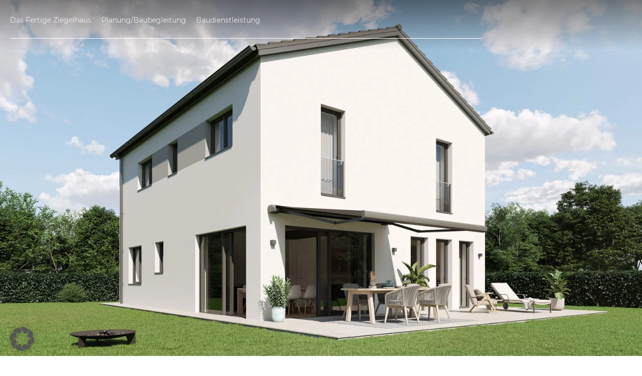

--- FILE ---
content_type: text/html; charset=UTF-8
request_url: https://ziegelhaus-manufaktur.at/zfh-2/
body_size: 18443
content:
<!doctype html>
<html lang="de">
<head>
	<meta charset="UTF-8">
	<meta name="viewport" content="width=device-width, initial-scale=1">
	<link rel="profile" href="https://gmpg.org/xfn/11">
	<meta name='robots' content='index, follow, max-image-preview:large, max-snippet:-1, max-video-preview:-1' />

	<!-- This site is optimized with the Yoast SEO plugin v26.7 - https://yoast.com/wordpress/plugins/seo/ -->
	<title># ZFH 2 - Ziegelhaus Manufaktur</title>
	<link rel="canonical" href="https://ziegelhaus-manufaktur.at/zfh-2/" />
	<meta property="og:locale" content="de_DE" />
	<meta property="og:type" content="article" />
	<meta property="og:title" content="# ZFH 2 - Ziegelhaus Manufaktur" />
	<meta property="og:description" content="Dieses Ziegelfertighaus mit klassischem Satteldach ist modern und effizient zugleich. Die Terrassentüren bieten eine ideale Verbindung vom hellen Wohnbereich direkt in den Garten. Das Haus wurde im Erdgeschoss zusätzlich mit einem Raum für ein etwaiges Büro bedacht. Im Obergeschoss bietet sich genügend Platz für einen begehbaren Schrank. Kurz gesagt, ein Haus mit viel Raumfreiheit für [&hellip;]" />
	<meta property="og:url" content="https://ziegelhaus-manufaktur.at/zfh-2/" />
	<meta property="og:site_name" content="Ziegelhaus Manufaktur" />
	<meta property="article:published_time" content="2022-11-11T09:11:34+00:00" />
	<meta property="article:modified_time" content="2023-03-31T08:01:36+00:00" />
	<meta property="og:image" content="https://ziegelhaus-manufaktur.at/wp-content/uploads/2023/03/Final_MH2_cam04_final2_1900.jpg" />
	<meta property="og:image:width" content="1900" />
	<meta property="og:image:height" content="1069" />
	<meta property="og:image:type" content="image/jpeg" />
	<meta name="author" content="web91" />
	<meta name="twitter:card" content="summary_large_image" />
	<meta name="twitter:label1" content="Verfasst von" />
	<meta name="twitter:data1" content="web91" />
	<meta name="twitter:label2" content="Geschätzte Lesezeit" />
	<meta name="twitter:data2" content="2 Minuten" />
	<script type="application/ld+json" class="yoast-schema-graph">{"@context":"https://schema.org","@graph":[{"@type":"Article","@id":"https://ziegelhaus-manufaktur.at/zfh-2/#article","isPartOf":{"@id":"https://ziegelhaus-manufaktur.at/zfh-2/"},"author":{"name":"web91","@id":"https://ziegelhaus-manufaktur.at/#/schema/person/7725befb1551ea326bad63aca7606e64"},"headline":"# ZFH 2","datePublished":"2022-11-11T09:11:34+00:00","dateModified":"2023-03-31T08:01:36+00:00","mainEntityOfPage":{"@id":"https://ziegelhaus-manufaktur.at/zfh-2/"},"wordCount":145,"publisher":{"@id":"https://ziegelhaus-manufaktur.at/#organization"},"image":{"@id":"https://ziegelhaus-manufaktur.at/zfh-2/#primaryimage"},"thumbnailUrl":"https://ziegelhaus-manufaktur.at/wp-content/uploads/2023/03/Final_MH2_cam04_final2_1900.jpg","inLanguage":"de"},{"@type":"WebPage","@id":"https://ziegelhaus-manufaktur.at/zfh-2/","url":"https://ziegelhaus-manufaktur.at/zfh-2/","name":"# ZFH 2 - Ziegelhaus Manufaktur","isPartOf":{"@id":"https://ziegelhaus-manufaktur.at/#website"},"primaryImageOfPage":{"@id":"https://ziegelhaus-manufaktur.at/zfh-2/#primaryimage"},"image":{"@id":"https://ziegelhaus-manufaktur.at/zfh-2/#primaryimage"},"thumbnailUrl":"https://ziegelhaus-manufaktur.at/wp-content/uploads/2023/03/Final_MH2_cam04_final2_1900.jpg","datePublished":"2022-11-11T09:11:34+00:00","dateModified":"2023-03-31T08:01:36+00:00","breadcrumb":{"@id":"https://ziegelhaus-manufaktur.at/zfh-2/#breadcrumb"},"inLanguage":"de","potentialAction":[{"@type":"ReadAction","target":["https://ziegelhaus-manufaktur.at/zfh-2/"]}]},{"@type":"ImageObject","inLanguage":"de","@id":"https://ziegelhaus-manufaktur.at/zfh-2/#primaryimage","url":"https://ziegelhaus-manufaktur.at/wp-content/uploads/2023/03/Final_MH2_cam04_final2_1900.jpg","contentUrl":"https://ziegelhaus-manufaktur.at/wp-content/uploads/2023/03/Final_MH2_cam04_final2_1900.jpg","width":1900,"height":1069},{"@type":"BreadcrumbList","@id":"https://ziegelhaus-manufaktur.at/zfh-2/#breadcrumb","itemListElement":[{"@type":"ListItem","position":1,"name":"Startseite","item":"https://ziegelhaus-manufaktur.at/"},{"@type":"ListItem","position":2,"name":"# ZFH 2"}]},{"@type":"WebSite","@id":"https://ziegelhaus-manufaktur.at/#website","url":"https://ziegelhaus-manufaktur.at/","name":"Ziegelhaus Manufaktur","description":"Fertige Ziegelhäuser zum Fixpreis","publisher":{"@id":"https://ziegelhaus-manufaktur.at/#organization"},"potentialAction":[{"@type":"SearchAction","target":{"@type":"EntryPoint","urlTemplate":"https://ziegelhaus-manufaktur.at/?s={search_term_string}"},"query-input":{"@type":"PropertyValueSpecification","valueRequired":true,"valueName":"search_term_string"}}],"inLanguage":"de"},{"@type":"Organization","@id":"https://ziegelhaus-manufaktur.at/#organization","name":"Ziegelhaus Manufaktur","url":"https://ziegelhaus-manufaktur.at/","logo":{"@type":"ImageObject","inLanguage":"de","@id":"https://ziegelhaus-manufaktur.at/#/schema/logo/image/","url":"https://ziegelhaus-manufaktur.at/wp-content/uploads/2022/10/Ziegelhaus_Logo-2k22.png","contentUrl":"https://ziegelhaus-manufaktur.at/wp-content/uploads/2022/10/Ziegelhaus_Logo-2k22.png","width":182,"height":60,"caption":"Ziegelhaus Manufaktur"},"image":{"@id":"https://ziegelhaus-manufaktur.at/#/schema/logo/image/"}},{"@type":"Person","@id":"https://ziegelhaus-manufaktur.at/#/schema/person/7725befb1551ea326bad63aca7606e64","name":"web91","sameAs":["http://katall.alfahosting.org/page/zhm"],"url":"https://ziegelhaus-manufaktur.at/author/web91/"}]}</script>
	<!-- / Yoast SEO plugin. -->


<link rel="alternate" type="application/rss+xml" title="Ziegelhaus Manufaktur &raquo; Feed" href="https://ziegelhaus-manufaktur.at/feed/" />
<link rel="alternate" type="application/rss+xml" title="Ziegelhaus Manufaktur &raquo; Kommentar-Feed" href="https://ziegelhaus-manufaktur.at/comments/feed/" />
<link rel="alternate" type="application/rss+xml" title="Ziegelhaus Manufaktur &raquo; # ZFH 2-Kommentar-Feed" href="https://ziegelhaus-manufaktur.at/zfh-2/feed/" />
<link rel="alternate" title="oEmbed (JSON)" type="application/json+oembed" href="https://ziegelhaus-manufaktur.at/wp-json/oembed/1.0/embed?url=https%3A%2F%2Fziegelhaus-manufaktur.at%2Fzfh-2%2F" />
<link rel="alternate" title="oEmbed (XML)" type="text/xml+oembed" href="https://ziegelhaus-manufaktur.at/wp-json/oembed/1.0/embed?url=https%3A%2F%2Fziegelhaus-manufaktur.at%2Fzfh-2%2F&#038;format=xml" />
<style id='wp-img-auto-sizes-contain-inline-css'>
img:is([sizes=auto i],[sizes^="auto," i]){contain-intrinsic-size:3000px 1500px}
/*# sourceURL=wp-img-auto-sizes-contain-inline-css */
</style>
<style id='wp-emoji-styles-inline-css'>

	img.wp-smiley, img.emoji {
		display: inline !important;
		border: none !important;
		box-shadow: none !important;
		height: 1em !important;
		width: 1em !important;
		margin: 0 0.07em !important;
		vertical-align: -0.1em !important;
		background: none !important;
		padding: 0 !important;
	}
/*# sourceURL=wp-emoji-styles-inline-css */
</style>
<style id='classic-theme-styles-inline-css'>
/*! This file is auto-generated */
.wp-block-button__link{color:#fff;background-color:#32373c;border-radius:9999px;box-shadow:none;text-decoration:none;padding:calc(.667em + 2px) calc(1.333em + 2px);font-size:1.125em}.wp-block-file__button{background:#32373c;color:#fff;text-decoration:none}
/*# sourceURL=/wp-includes/css/classic-themes.min.css */
</style>
<style id='global-styles-inline-css'>
:root{--wp--preset--aspect-ratio--square: 1;--wp--preset--aspect-ratio--4-3: 4/3;--wp--preset--aspect-ratio--3-4: 3/4;--wp--preset--aspect-ratio--3-2: 3/2;--wp--preset--aspect-ratio--2-3: 2/3;--wp--preset--aspect-ratio--16-9: 16/9;--wp--preset--aspect-ratio--9-16: 9/16;--wp--preset--color--black: #000000;--wp--preset--color--cyan-bluish-gray: #abb8c3;--wp--preset--color--white: #ffffff;--wp--preset--color--pale-pink: #f78da7;--wp--preset--color--vivid-red: #cf2e2e;--wp--preset--color--luminous-vivid-orange: #ff6900;--wp--preset--color--luminous-vivid-amber: #fcb900;--wp--preset--color--light-green-cyan: #7bdcb5;--wp--preset--color--vivid-green-cyan: #00d084;--wp--preset--color--pale-cyan-blue: #8ed1fc;--wp--preset--color--vivid-cyan-blue: #0693e3;--wp--preset--color--vivid-purple: #9b51e0;--wp--preset--gradient--vivid-cyan-blue-to-vivid-purple: linear-gradient(135deg,rgb(6,147,227) 0%,rgb(155,81,224) 100%);--wp--preset--gradient--light-green-cyan-to-vivid-green-cyan: linear-gradient(135deg,rgb(122,220,180) 0%,rgb(0,208,130) 100%);--wp--preset--gradient--luminous-vivid-amber-to-luminous-vivid-orange: linear-gradient(135deg,rgb(252,185,0) 0%,rgb(255,105,0) 100%);--wp--preset--gradient--luminous-vivid-orange-to-vivid-red: linear-gradient(135deg,rgb(255,105,0) 0%,rgb(207,46,46) 100%);--wp--preset--gradient--very-light-gray-to-cyan-bluish-gray: linear-gradient(135deg,rgb(238,238,238) 0%,rgb(169,184,195) 100%);--wp--preset--gradient--cool-to-warm-spectrum: linear-gradient(135deg,rgb(74,234,220) 0%,rgb(151,120,209) 20%,rgb(207,42,186) 40%,rgb(238,44,130) 60%,rgb(251,105,98) 80%,rgb(254,248,76) 100%);--wp--preset--gradient--blush-light-purple: linear-gradient(135deg,rgb(255,206,236) 0%,rgb(152,150,240) 100%);--wp--preset--gradient--blush-bordeaux: linear-gradient(135deg,rgb(254,205,165) 0%,rgb(254,45,45) 50%,rgb(107,0,62) 100%);--wp--preset--gradient--luminous-dusk: linear-gradient(135deg,rgb(255,203,112) 0%,rgb(199,81,192) 50%,rgb(65,88,208) 100%);--wp--preset--gradient--pale-ocean: linear-gradient(135deg,rgb(255,245,203) 0%,rgb(182,227,212) 50%,rgb(51,167,181) 100%);--wp--preset--gradient--electric-grass: linear-gradient(135deg,rgb(202,248,128) 0%,rgb(113,206,126) 100%);--wp--preset--gradient--midnight: linear-gradient(135deg,rgb(2,3,129) 0%,rgb(40,116,252) 100%);--wp--preset--font-size--small: 13px;--wp--preset--font-size--medium: 20px;--wp--preset--font-size--large: 36px;--wp--preset--font-size--x-large: 42px;--wp--preset--spacing--20: 0.44rem;--wp--preset--spacing--30: 0.67rem;--wp--preset--spacing--40: 1rem;--wp--preset--spacing--50: 1.5rem;--wp--preset--spacing--60: 2.25rem;--wp--preset--spacing--70: 3.38rem;--wp--preset--spacing--80: 5.06rem;--wp--preset--shadow--natural: 6px 6px 9px rgba(0, 0, 0, 0.2);--wp--preset--shadow--deep: 12px 12px 50px rgba(0, 0, 0, 0.4);--wp--preset--shadow--sharp: 6px 6px 0px rgba(0, 0, 0, 0.2);--wp--preset--shadow--outlined: 6px 6px 0px -3px rgb(255, 255, 255), 6px 6px rgb(0, 0, 0);--wp--preset--shadow--crisp: 6px 6px 0px rgb(0, 0, 0);}:where(.is-layout-flex){gap: 0.5em;}:where(.is-layout-grid){gap: 0.5em;}body .is-layout-flex{display: flex;}.is-layout-flex{flex-wrap: wrap;align-items: center;}.is-layout-flex > :is(*, div){margin: 0;}body .is-layout-grid{display: grid;}.is-layout-grid > :is(*, div){margin: 0;}:where(.wp-block-columns.is-layout-flex){gap: 2em;}:where(.wp-block-columns.is-layout-grid){gap: 2em;}:where(.wp-block-post-template.is-layout-flex){gap: 1.25em;}:where(.wp-block-post-template.is-layout-grid){gap: 1.25em;}.has-black-color{color: var(--wp--preset--color--black) !important;}.has-cyan-bluish-gray-color{color: var(--wp--preset--color--cyan-bluish-gray) !important;}.has-white-color{color: var(--wp--preset--color--white) !important;}.has-pale-pink-color{color: var(--wp--preset--color--pale-pink) !important;}.has-vivid-red-color{color: var(--wp--preset--color--vivid-red) !important;}.has-luminous-vivid-orange-color{color: var(--wp--preset--color--luminous-vivid-orange) !important;}.has-luminous-vivid-amber-color{color: var(--wp--preset--color--luminous-vivid-amber) !important;}.has-light-green-cyan-color{color: var(--wp--preset--color--light-green-cyan) !important;}.has-vivid-green-cyan-color{color: var(--wp--preset--color--vivid-green-cyan) !important;}.has-pale-cyan-blue-color{color: var(--wp--preset--color--pale-cyan-blue) !important;}.has-vivid-cyan-blue-color{color: var(--wp--preset--color--vivid-cyan-blue) !important;}.has-vivid-purple-color{color: var(--wp--preset--color--vivid-purple) !important;}.has-black-background-color{background-color: var(--wp--preset--color--black) !important;}.has-cyan-bluish-gray-background-color{background-color: var(--wp--preset--color--cyan-bluish-gray) !important;}.has-white-background-color{background-color: var(--wp--preset--color--white) !important;}.has-pale-pink-background-color{background-color: var(--wp--preset--color--pale-pink) !important;}.has-vivid-red-background-color{background-color: var(--wp--preset--color--vivid-red) !important;}.has-luminous-vivid-orange-background-color{background-color: var(--wp--preset--color--luminous-vivid-orange) !important;}.has-luminous-vivid-amber-background-color{background-color: var(--wp--preset--color--luminous-vivid-amber) !important;}.has-light-green-cyan-background-color{background-color: var(--wp--preset--color--light-green-cyan) !important;}.has-vivid-green-cyan-background-color{background-color: var(--wp--preset--color--vivid-green-cyan) !important;}.has-pale-cyan-blue-background-color{background-color: var(--wp--preset--color--pale-cyan-blue) !important;}.has-vivid-cyan-blue-background-color{background-color: var(--wp--preset--color--vivid-cyan-blue) !important;}.has-vivid-purple-background-color{background-color: var(--wp--preset--color--vivid-purple) !important;}.has-black-border-color{border-color: var(--wp--preset--color--black) !important;}.has-cyan-bluish-gray-border-color{border-color: var(--wp--preset--color--cyan-bluish-gray) !important;}.has-white-border-color{border-color: var(--wp--preset--color--white) !important;}.has-pale-pink-border-color{border-color: var(--wp--preset--color--pale-pink) !important;}.has-vivid-red-border-color{border-color: var(--wp--preset--color--vivid-red) !important;}.has-luminous-vivid-orange-border-color{border-color: var(--wp--preset--color--luminous-vivid-orange) !important;}.has-luminous-vivid-amber-border-color{border-color: var(--wp--preset--color--luminous-vivid-amber) !important;}.has-light-green-cyan-border-color{border-color: var(--wp--preset--color--light-green-cyan) !important;}.has-vivid-green-cyan-border-color{border-color: var(--wp--preset--color--vivid-green-cyan) !important;}.has-pale-cyan-blue-border-color{border-color: var(--wp--preset--color--pale-cyan-blue) !important;}.has-vivid-cyan-blue-border-color{border-color: var(--wp--preset--color--vivid-cyan-blue) !important;}.has-vivid-purple-border-color{border-color: var(--wp--preset--color--vivid-purple) !important;}.has-vivid-cyan-blue-to-vivid-purple-gradient-background{background: var(--wp--preset--gradient--vivid-cyan-blue-to-vivid-purple) !important;}.has-light-green-cyan-to-vivid-green-cyan-gradient-background{background: var(--wp--preset--gradient--light-green-cyan-to-vivid-green-cyan) !important;}.has-luminous-vivid-amber-to-luminous-vivid-orange-gradient-background{background: var(--wp--preset--gradient--luminous-vivid-amber-to-luminous-vivid-orange) !important;}.has-luminous-vivid-orange-to-vivid-red-gradient-background{background: var(--wp--preset--gradient--luminous-vivid-orange-to-vivid-red) !important;}.has-very-light-gray-to-cyan-bluish-gray-gradient-background{background: var(--wp--preset--gradient--very-light-gray-to-cyan-bluish-gray) !important;}.has-cool-to-warm-spectrum-gradient-background{background: var(--wp--preset--gradient--cool-to-warm-spectrum) !important;}.has-blush-light-purple-gradient-background{background: var(--wp--preset--gradient--blush-light-purple) !important;}.has-blush-bordeaux-gradient-background{background: var(--wp--preset--gradient--blush-bordeaux) !important;}.has-luminous-dusk-gradient-background{background: var(--wp--preset--gradient--luminous-dusk) !important;}.has-pale-ocean-gradient-background{background: var(--wp--preset--gradient--pale-ocean) !important;}.has-electric-grass-gradient-background{background: var(--wp--preset--gradient--electric-grass) !important;}.has-midnight-gradient-background{background: var(--wp--preset--gradient--midnight) !important;}.has-small-font-size{font-size: var(--wp--preset--font-size--small) !important;}.has-medium-font-size{font-size: var(--wp--preset--font-size--medium) !important;}.has-large-font-size{font-size: var(--wp--preset--font-size--large) !important;}.has-x-large-font-size{font-size: var(--wp--preset--font-size--x-large) !important;}
:where(.wp-block-post-template.is-layout-flex){gap: 1.25em;}:where(.wp-block-post-template.is-layout-grid){gap: 1.25em;}
:where(.wp-block-term-template.is-layout-flex){gap: 1.25em;}:where(.wp-block-term-template.is-layout-grid){gap: 1.25em;}
:where(.wp-block-columns.is-layout-flex){gap: 2em;}:where(.wp-block-columns.is-layout-grid){gap: 2em;}
:root :where(.wp-block-pullquote){font-size: 1.5em;line-height: 1.6;}
/*# sourceURL=global-styles-inline-css */
</style>
<link rel='stylesheet' id='hello-elementor-css' href='https://ziegelhaus-manufaktur.at/wp-content/themes/hello-elementor/style.min.css?ver=2.9.0' media='all' />
<link rel='stylesheet' id='hello-elementor-theme-style-css' href='https://ziegelhaus-manufaktur.at/wp-content/themes/hello-elementor/theme.min.css?ver=2.9.0' media='all' />
<link rel='stylesheet' id='elementor-frontend-css' href='https://ziegelhaus-manufaktur.at/wp-content/plugins/elementor/assets/css/frontend.min.css?ver=3.34.1' media='all' />
<link rel='stylesheet' id='widget-nav-menu-css' href='https://ziegelhaus-manufaktur.at/wp-content/plugins/elementor-pro/assets/css/widget-nav-menu.min.css?ver=3.34.0' media='all' />
<link rel='stylesheet' id='e-animation-fadeIn-css' href='https://ziegelhaus-manufaktur.at/wp-content/plugins/elementor/assets/lib/animations/styles/fadeIn.min.css?ver=3.34.1' media='all' />
<link rel='stylesheet' id='widget-social-icons-css' href='https://ziegelhaus-manufaktur.at/wp-content/plugins/elementor/assets/css/widget-social-icons.min.css?ver=3.34.1' media='all' />
<link rel='stylesheet' id='e-apple-webkit-css' href='https://ziegelhaus-manufaktur.at/wp-content/plugins/elementor/assets/css/conditionals/apple-webkit.min.css?ver=3.34.1' media='all' />
<link rel='stylesheet' id='widget-heading-css' href='https://ziegelhaus-manufaktur.at/wp-content/plugins/elementor/assets/css/widget-heading.min.css?ver=3.34.1' media='all' />
<link rel='stylesheet' id='widget-image-css' href='https://ziegelhaus-manufaktur.at/wp-content/plugins/elementor/assets/css/widget-image.min.css?ver=3.34.1' media='all' />
<link rel='stylesheet' id='widget-divider-css' href='https://ziegelhaus-manufaktur.at/wp-content/plugins/elementor/assets/css/widget-divider.min.css?ver=3.34.1' media='all' />
<link rel='stylesheet' id='widget-icon-box-css' href='https://ziegelhaus-manufaktur.at/wp-content/plugins/elementor/assets/css/widget-icon-box.min.css?ver=3.34.1' media='all' />
<link rel='stylesheet' id='e-sticky-css' href='https://ziegelhaus-manufaktur.at/wp-content/plugins/elementor-pro/assets/css/modules/sticky.min.css?ver=3.34.0' media='all' />
<link rel='stylesheet' id='widget-post-navigation-css' href='https://ziegelhaus-manufaktur.at/wp-content/plugins/elementor-pro/assets/css/widget-post-navigation.min.css?ver=3.34.0' media='all' />
<link rel='stylesheet' id='elementor-post-7-css' href='https://ziegelhaus-manufaktur.at/wp-content/uploads/elementor/css/post-7.css?ver=1768723593' media='all' />
<link rel='stylesheet' id='elementor-post-1171-css' href='https://ziegelhaus-manufaktur.at/wp-content/uploads/elementor/css/post-1171.css?ver=1768731639' media='all' />
<link rel='stylesheet' id='elementor-post-27-css' href='https://ziegelhaus-manufaktur.at/wp-content/uploads/elementor/css/post-27.css?ver=1768723593' media='all' />
<link rel='stylesheet' id='elementor-post-31-css' href='https://ziegelhaus-manufaktur.at/wp-content/uploads/elementor/css/post-31.css?ver=1768723593' media='all' />
<link rel='stylesheet' id='elementor-post-189-css' href='https://ziegelhaus-manufaktur.at/wp-content/uploads/elementor/css/post-189.css?ver=1768736196' media='all' />
<link rel='stylesheet' id='borlabs-cookie-custom-css' href='https://ziegelhaus-manufaktur.at/wp-content/cache/borlabs-cookie/1/borlabs-cookie-1-de.css?ver=3.3.23-40' media='all' />
<script src="https://ziegelhaus-manufaktur.at/wp-includes/js/jquery/jquery.min.js?ver=3.7.1" id="jquery-core-js"></script>
<script src="https://ziegelhaus-manufaktur.at/wp-includes/js/jquery/jquery-migrate.min.js?ver=3.4.1" id="jquery-migrate-js"></script>
<script data-no-optimize="1" data-no-minify="1" data-cfasync="false" src="https://ziegelhaus-manufaktur.at/wp-content/cache/borlabs-cookie/1/borlabs-cookie-config-de.json.js?ver=3.3.23-49" id="borlabs-cookie-config-js"></script>
<link rel="https://api.w.org/" href="https://ziegelhaus-manufaktur.at/wp-json/" /><link rel="alternate" title="JSON" type="application/json" href="https://ziegelhaus-manufaktur.at/wp-json/wp/v2/posts/1171" /><link rel="EditURI" type="application/rsd+xml" title="RSD" href="https://ziegelhaus-manufaktur.at/xmlrpc.php?rsd" />
<meta name="generator" content="WordPress 6.9" />
<link rel='shortlink' href='https://ziegelhaus-manufaktur.at/?p=1171' />
<script id="Cookiebot" src="https://consent.cookiebot.com/uc.js" data-cbid="aa0b4722-d121-4716-a379-609d8779686c" data-blockingmode="auto" type="text/javascript"></script><script type="text/javascript">
			 var style = document.createElement("style");
			 style.type = "text/css";
			 style.id = "antiClickjack";
			 if ("cssText" in style){
			   style.cssText = "body{display:none !important;}";
			 }else{
			   style.innerHTML = "body{display:none !important;}";
			 }
			 document.getElementsByTagName("head")[0].appendChild(style);

			 try {
			   if (top.document.domain === document.domain) {
			     var antiClickjack = document.getElementById("antiClickjack");
			     antiClickjack.parentNode.removeChild(antiClickjack);
			   } else {
			     top.location = self.location;
			   }
			 } catch (e) {
			   top.location = self.location;
			 }
			</script>			<style>
				.e-con.e-parent:nth-of-type(n+4):not(.e-lazyloaded):not(.e-no-lazyload),
				.e-con.e-parent:nth-of-type(n+4):not(.e-lazyloaded):not(.e-no-lazyload) * {
					background-image: none !important;
				}
				@media screen and (max-height: 1024px) {
					.e-con.e-parent:nth-of-type(n+3):not(.e-lazyloaded):not(.e-no-lazyload),
					.e-con.e-parent:nth-of-type(n+3):not(.e-lazyloaded):not(.e-no-lazyload) * {
						background-image: none !important;
					}
				}
				@media screen and (max-height: 640px) {
					.e-con.e-parent:nth-of-type(n+2):not(.e-lazyloaded):not(.e-no-lazyload),
					.e-con.e-parent:nth-of-type(n+2):not(.e-lazyloaded):not(.e-no-lazyload) * {
						background-image: none !important;
					}
				}
			</style>
			<link rel="icon" href="https://ziegelhaus-manufaktur.at/wp-content/uploads/2022/12/cropped-favicon-32x32.png" sizes="32x32" />
<link rel="icon" href="https://ziegelhaus-manufaktur.at/wp-content/uploads/2022/12/cropped-favicon-192x192.png" sizes="192x192" />
<link rel="apple-touch-icon" href="https://ziegelhaus-manufaktur.at/wp-content/uploads/2022/12/cropped-favicon-180x180.png" />
<meta name="msapplication-TileImage" content="https://ziegelhaus-manufaktur.at/wp-content/uploads/2022/12/cropped-favicon-270x270.png" />
		<style id="wp-custom-css">
			/*no blue frame toogle*/
* {-webkit-tap-highlight-color: rgba(255, 255, 255, 0) !important;
-webkit-focus-ring-color: rgba(255, 255, 255, 0) !important; outline: none !important;}

/*Subnavi linker Abstand*/
.elementor-nav-menu--dropdown a { padding-left: 15px !important;}

/*TITEL OBEN AUSBLENDEN*/
h1.entry-title {display: none;}		</style>
		</head>
<body class="wp-singular post-template-default single single-post postid-1171 single-format-standard wp-custom-logo wp-theme-hello-elementor elementor-default elementor-kit-7 elementor-page elementor-page-1171 elementor-page-189">


<a class="skip-link screen-reader-text" href="#content">Zum Inhalt wechseln</a>

		<header data-elementor-type="header" data-elementor-id="27" class="elementor elementor-27 elementor-location-header" data-elementor-post-type="elementor_library">
			<div class="elementor-element elementor-element-6162ec4 e-flex e-con-boxed e-con e-parent" data-id="6162ec4" data-element_type="container" data-settings="{&quot;background_background&quot;:&quot;gradient&quot;}">
					<div class="e-con-inner">
				<div class="elementor-element elementor-element-e88e8b3 elementor-widget__width-auto elementor-nav-menu--stretch elementor-nav-menu--dropdown-tablet elementor-nav-menu__text-align-aside elementor-nav-menu--toggle elementor-nav-menu--burger elementor-widget elementor-widget-nav-menu" data-id="e88e8b3" data-element_type="widget" data-settings="{&quot;full_width&quot;:&quot;stretch&quot;,&quot;layout&quot;:&quot;horizontal&quot;,&quot;submenu_icon&quot;:{&quot;value&quot;:&quot;&lt;svg aria-hidden=\&quot;true\&quot; class=\&quot;e-font-icon-svg e-fas-caret-down\&quot; viewBox=\&quot;0 0 320 512\&quot; xmlns=\&quot;http:\/\/www.w3.org\/2000\/svg\&quot;&gt;&lt;path d=\&quot;M31.3 192h257.3c17.8 0 26.7 21.5 14.1 34.1L174.1 354.8c-7.8 7.8-20.5 7.8-28.3 0L17.2 226.1C4.6 213.5 13.5 192 31.3 192z\&quot;&gt;&lt;\/path&gt;&lt;\/svg&gt;&quot;,&quot;library&quot;:&quot;fa-solid&quot;},&quot;toggle&quot;:&quot;burger&quot;}" data-widget_type="nav-menu.default">
				<div class="elementor-widget-container">
								<nav aria-label="Menü" class="elementor-nav-menu--main elementor-nav-menu__container elementor-nav-menu--layout-horizontal e--pointer-underline e--animation-fade">
				<ul id="menu-1-e88e8b3" class="elementor-nav-menu"><li class="menu-item menu-item-type-post_type menu-item-object-page menu-item-273"><a href="https://ziegelhaus-manufaktur.at/fertiges-ziegelhaus/" class="elementor-item">Das Fertige Ziegelhaus</a></li>
<li class="menu-item menu-item-type-post_type menu-item-object-page menu-item-1469"><a href="https://ziegelhaus-manufaktur.at/planung-baubegleitung/" class="elementor-item">Planung/Baubegleitung</a></li>
<li class="menu-item menu-item-type-post_type menu-item-object-page menu-item-1468"><a href="https://ziegelhaus-manufaktur.at/baudienstleistungen/" class="elementor-item">Baudienstleistung</a></li>
</ul>			</nav>
					<div class="elementor-menu-toggle" role="button" tabindex="0" aria-label="Menü Umschalter" aria-expanded="false">
			<svg aria-hidden="true" role="presentation" class="elementor-menu-toggle__icon--open e-font-icon-svg e-eicon-menu-bar" viewBox="0 0 1000 1000" xmlns="http://www.w3.org/2000/svg"><path d="M104 333H896C929 333 958 304 958 271S929 208 896 208H104C71 208 42 237 42 271S71 333 104 333ZM104 583H896C929 583 958 554 958 521S929 458 896 458H104C71 458 42 487 42 521S71 583 104 583ZM104 833H896C929 833 958 804 958 771S929 708 896 708H104C71 708 42 737 42 771S71 833 104 833Z"></path></svg><svg aria-hidden="true" role="presentation" class="elementor-menu-toggle__icon--close e-font-icon-svg e-eicon-close" viewBox="0 0 1000 1000" xmlns="http://www.w3.org/2000/svg"><path d="M742 167L500 408 258 167C246 154 233 150 217 150 196 150 179 158 167 167 154 179 150 196 150 212 150 229 154 242 171 254L408 500 167 742C138 771 138 800 167 829 196 858 225 858 254 829L496 587 738 829C750 842 767 846 783 846 800 846 817 842 829 829 842 817 846 804 846 783 846 767 842 750 829 737L588 500 833 258C863 229 863 200 833 171 804 137 775 137 742 167Z"></path></svg>		</div>
					<nav class="elementor-nav-menu--dropdown elementor-nav-menu__container" aria-hidden="true">
				<ul id="menu-2-e88e8b3" class="elementor-nav-menu"><li class="menu-item menu-item-type-post_type menu-item-object-page menu-item-273"><a href="https://ziegelhaus-manufaktur.at/fertiges-ziegelhaus/" class="elementor-item" tabindex="-1">Das Fertige Ziegelhaus</a></li>
<li class="menu-item menu-item-type-post_type menu-item-object-page menu-item-1469"><a href="https://ziegelhaus-manufaktur.at/planung-baubegleitung/" class="elementor-item" tabindex="-1">Planung/Baubegleitung</a></li>
<li class="menu-item menu-item-type-post_type menu-item-object-page menu-item-1468"><a href="https://ziegelhaus-manufaktur.at/baudienstleistungen/" class="elementor-item" tabindex="-1">Baudienstleistung</a></li>
</ul>			</nav>
						</div>
				</div>
				<div class="elementor-element elementor-element-36e7a6a elementor-widget__width-auto elementor-shape-rounded elementor-grid-0 elementor-invisible elementor-widget elementor-widget-social-icons" data-id="36e7a6a" data-element_type="widget" data-settings="{&quot;_animation&quot;:&quot;fadeIn&quot;}" data-widget_type="social-icons.default">
				<div class="elementor-widget-container">
							<div class="elementor-social-icons-wrapper elementor-grid" role="list">
							<span class="elementor-grid-item" role="listitem">
					<a class="elementor-icon elementor-social-icon elementor-social-icon-facebook-f elementor-repeater-item-73428d7" href="https://www.facebook.com/Ziegelhausmanufaktur/" target="_blank">
						<span class="elementor-screen-only">Facebook-f</span>
						<svg aria-hidden="true" class="e-font-icon-svg e-fab-facebook-f" viewBox="0 0 320 512" xmlns="http://www.w3.org/2000/svg"><path d="M279.14 288l14.22-92.66h-88.91v-60.13c0-25.35 12.42-50.06 52.24-50.06h40.42V6.26S260.43 0 225.36 0c-73.22 0-121.08 44.38-121.08 124.72v70.62H22.89V288h81.39v224h100.17V288z"></path></svg>					</a>
				</span>
							<span class="elementor-grid-item" role="listitem">
					<a class="elementor-icon elementor-social-icon elementor-social-icon-instagram elementor-repeater-item-f9eed0f" href="https://www.instagram.com/ziegelhaus.manufaktur/" target="_blank">
						<span class="elementor-screen-only">Instagram</span>
						<svg aria-hidden="true" class="e-font-icon-svg e-fab-instagram" viewBox="0 0 448 512" xmlns="http://www.w3.org/2000/svg"><path d="M224.1 141c-63.6 0-114.9 51.3-114.9 114.9s51.3 114.9 114.9 114.9S339 319.5 339 255.9 287.7 141 224.1 141zm0 189.6c-41.1 0-74.7-33.5-74.7-74.7s33.5-74.7 74.7-74.7 74.7 33.5 74.7 74.7-33.6 74.7-74.7 74.7zm146.4-194.3c0 14.9-12 26.8-26.8 26.8-14.9 0-26.8-12-26.8-26.8s12-26.8 26.8-26.8 26.8 12 26.8 26.8zm76.1 27.2c-1.7-35.9-9.9-67.7-36.2-93.9-26.2-26.2-58-34.4-93.9-36.2-37-2.1-147.9-2.1-184.9 0-35.8 1.7-67.6 9.9-93.9 36.1s-34.4 58-36.2 93.9c-2.1 37-2.1 147.9 0 184.9 1.7 35.9 9.9 67.7 36.2 93.9s58 34.4 93.9 36.2c37 2.1 147.9 2.1 184.9 0 35.9-1.7 67.7-9.9 93.9-36.2 26.2-26.2 34.4-58 36.2-93.9 2.1-37 2.1-147.8 0-184.8zM398.8 388c-7.8 19.6-22.9 34.7-42.6 42.6-29.5 11.7-99.5 9-132.1 9s-102.7 2.6-132.1-9c-19.6-7.8-34.7-22.9-42.6-42.6-11.7-29.5-9-99.5-9-132.1s-2.6-102.7 9-132.1c7.8-19.6 22.9-34.7 42.6-42.6 29.5-11.7 99.5-9 132.1-9s102.7-2.6 132.1 9c19.6 7.8 34.7 22.9 42.6 42.6 11.7 29.5 9 99.5 9 132.1s2.7 102.7-9 132.1z"></path></svg>					</a>
				</span>
					</div>
						</div>
				</div>
				<div class="elementor-element elementor-element-9224b55 elementor-widget__width-auto elementor-hidden-mobile elementor-invisible elementor-widget elementor-widget-heading" data-id="9224b55" data-element_type="widget" data-settings="{&quot;_animation&quot;:&quot;fadeIn&quot;}" data-widget_type="heading.default">
				<div class="elementor-widget-container">
					<div class="elementor-heading-title elementor-size-default"><a href="tel:0664%208280943">KONTAKT: <strong>0664 / 828 09 43</strong></a></div>				</div>
				</div>
				<div class="elementor-element elementor-element-843cc77 elementor-widget__width-auto elementor-invisible elementor-widget elementor-widget-image" data-id="843cc77" data-element_type="widget" data-settings="{&quot;_animation&quot;:&quot;fadeIn&quot;}" data-widget_type="image.default">
				<div class="elementor-widget-container">
																<a href="https://ziegelhaus-manufaktur.at">
							<img width="182" height="60" src="https://ziegelhaus-manufaktur.at/wp-content/uploads/2022/10/Ziegelhaus_Logo-2k22.png" class="attachment-large size-large wp-image-84" alt="" />								</a>
															</div>
				</div>
		<div class="elementor-element elementor-element-eb522f6 e-con-full elementor-hidden-mobile e-flex e-con e-child" data-id="eb522f6" data-element_type="container" data-settings="{&quot;background_background&quot;:&quot;classic&quot;}">
				<div class="elementor-element elementor-element-9e18d8b elementor-widget-divider--view-line elementor-widget elementor-widget-divider" data-id="9e18d8b" data-element_type="widget" data-widget_type="divider.default">
				<div class="elementor-widget-container">
							<div class="elementor-divider">
			<span class="elementor-divider-separator">
						</span>
		</div>
						</div>
				</div>
				</div>
					</div>
				</div>
				</header>
				<div data-elementor-type="single-post" data-elementor-id="189" class="elementor elementor-189 elementor-location-single post-1171 post type-post status-publish format-standard has-post-thumbnail hentry category-allgemein" data-elementor-post-type="elementor_library">
					<section class="elementor-section elementor-top-section elementor-element elementor-element-77405b8 elementor-section-full_width elementor-section-height-min-height elementor-section-height-default elementor-section-items-middle" data-id="77405b8" data-element_type="section">
						<div class="elementor-container elementor-column-gap-no">
					<div class="elementor-column elementor-col-100 elementor-top-column elementor-element elementor-element-a06400f" data-id="a06400f" data-element_type="column">
			<div class="elementor-widget-wrap elementor-element-populated">
						<div class="elementor-element elementor-element-bd1623b elementor-widget elementor-widget-theme-post-featured-image elementor-widget-image" data-id="bd1623b" data-element_type="widget" data-widget_type="theme-post-featured-image.default">
				<div class="elementor-widget-container">
															<img width="1900" height="1069" src="https://ziegelhaus-manufaktur.at/wp-content/uploads/2023/03/Final_MH2_cam04_final2_1900.jpg" class="attachment-full size-full wp-image-1514" alt="" srcset="https://ziegelhaus-manufaktur.at/wp-content/uploads/2023/03/Final_MH2_cam04_final2_1900.jpg 1900w, https://ziegelhaus-manufaktur.at/wp-content/uploads/2023/03/Final_MH2_cam04_final2_1900-533x300.jpg 533w, https://ziegelhaus-manufaktur.at/wp-content/uploads/2023/03/Final_MH2_cam04_final2_1900-1820x1024.jpg 1820w, https://ziegelhaus-manufaktur.at/wp-content/uploads/2023/03/Final_MH2_cam04_final2_1900-768x432.jpg 768w, https://ziegelhaus-manufaktur.at/wp-content/uploads/2023/03/Final_MH2_cam04_final2_1900-1536x864.jpg 1536w" sizes="(max-width: 1900px) 100vw, 1900px" />															</div>
				</div>
					</div>
		</div>
					</div>
		</section>
				<section class="elementor-section elementor-top-section elementor-element elementor-element-193dca4 elementor-section-boxed elementor-section-height-default elementor-section-height-default" data-id="193dca4" data-element_type="section">
						<div class="elementor-container elementor-column-gap-no">
					<div class="elementor-column elementor-col-100 elementor-top-column elementor-element elementor-element-738eafb" data-id="738eafb" data-element_type="column">
			<div class="elementor-widget-wrap elementor-element-populated">
						<div class="elementor-element elementor-element-1383250 elementor-widget elementor-widget-theme-post-title elementor-page-title elementor-widget-heading" data-id="1383250" data-element_type="widget" data-widget_type="theme-post-title.default">
				<div class="elementor-widget-container">
					<h1 class="elementor-heading-title elementor-size-default"># ZFH 2</h1>				</div>
				</div>
				<div class="elementor-element elementor-element-9dc1f27 elementor-widget elementor-widget-theme-post-content" data-id="9dc1f27" data-element_type="widget" data-widget_type="theme-post-content.default">
				<div class="elementor-widget-container">
							<div data-elementor-type="wp-post" data-elementor-id="1171" class="elementor elementor-1171" data-elementor-post-type="post">
						<section class="elementor-section elementor-top-section elementor-element elementor-element-aee5e52 elementor-section-boxed elementor-section-height-default elementor-section-height-default" data-id="aee5e52" data-element_type="section">
						<div class="elementor-container elementor-column-gap-default">
					<div class="elementor-column elementor-col-50 elementor-top-column elementor-element elementor-element-4888865b" data-id="4888865b" data-element_type="column">
			<div class="elementor-widget-wrap elementor-element-populated">
						<div class="elementor-element elementor-element-65ff1081 elementor-widget elementor-widget-text-editor" data-id="65ff1081" data-element_type="widget" data-widget_type="text-editor.default">
				<div class="elementor-widget-container">
									<p>Dieses Ziegelfertighaus mit klassischem Satteldach ist modern und effizient zugleich. Die Terrassentüren bieten eine ideale Verbindung vom hellen Wohnbereich direkt in den Garten. Das Haus wurde im Erdgeschoss zusätzlich mit einem Raum für ein etwaiges Büro bedacht. Im Obergeschoss bietet sich genügend Platz für einen begehbaren Schrank. Kurz gesagt, ein Haus mit viel Raumfreiheit für die ganze Familie.</p>								</div>
				</div>
					</div>
		</div>
				<div class="elementor-column elementor-col-50 elementor-top-column elementor-element elementor-element-54820163" data-id="54820163" data-element_type="column" data-settings="{&quot;background_background&quot;:&quot;classic&quot;}">
			<div class="elementor-widget-wrap elementor-element-populated">
						<div class="elementor-element elementor-element-7e0fd234 elementor-position-inline-start elementor-view-default elementor-mobile-position-block-start elementor-widget elementor-widget-icon-box" data-id="7e0fd234" data-element_type="widget" data-widget_type="icon-box.default">
				<div class="elementor-widget-container">
							<div class="elementor-icon-box-wrapper">

						<div class="elementor-icon-box-icon">
				<span  class="elementor-icon">
				<svg aria-hidden="true" class="e-font-icon-svg e-fas-info-circle" viewBox="0 0 512 512" xmlns="http://www.w3.org/2000/svg"><path d="M256 8C119.043 8 8 119.083 8 256c0 136.997 111.043 248 248 248s248-111.003 248-248C504 119.083 392.957 8 256 8zm0 110c23.196 0 42 18.804 42 42s-18.804 42-42 42-42-18.804-42-42 18.804-42 42-42zm56 254c0 6.627-5.373 12-12 12h-88c-6.627 0-12-5.373-12-12v-24c0-6.627 5.373-12 12-12h12v-64h-12c-6.627 0-12-5.373-12-12v-24c0-6.627 5.373-12 12-12h64c6.627 0 12 5.373 12 12v100h12c6.627 0 12 5.373 12 12v24z"></path></svg>				</span>
			</div>
			
						<div class="elementor-icon-box-content">

									<div class="elementor-icon-box-title">
						<span  >
							INFORMATIONEN						</span>
					</div>
				
				
			</div>
			
		</div>
						</div>
				</div>
				<div class="elementor-element elementor-element-553782aa elementor-widget elementor-widget-text-editor" data-id="553782aa" data-element_type="widget" data-widget_type="text-editor.default">
				<div class="elementor-widget-container">
									<ul class="project-detail-list text-dark"><li><span class="left">Wohnnutzfläche:</span> <span class="right">149 m²</span></li><li><span class="left">Dachform:</span> Sattel<span class="right">dach</span></li><li><span class="left">Ausstattung: Basic<br /></span></li><li>Preis: Auf Anfrage</li></ul>								</div>
				</div>
					</div>
		</div>
					</div>
		</section>
				<section class="elementor-section elementor-top-section elementor-element elementor-element-80467a2 elementor-section-boxed elementor-section-height-default elementor-section-height-default" data-id="80467a2" data-element_type="section">
						<div class="elementor-container elementor-column-gap-default">
					<div class="elementor-column elementor-col-50 elementor-top-column elementor-element elementor-element-4b63f2b" data-id="4b63f2b" data-element_type="column">
			<div class="elementor-widget-wrap elementor-element-populated">
						<div class="elementor-element elementor-element-0c27215 elementor-widget elementor-widget-text-editor" data-id="0c27215" data-element_type="widget" data-widget_type="text-editor.default">
				<div class="elementor-widget-container">
									<h4>VORDERANSICHT</h4>								</div>
				</div>
				<div class="elementor-element elementor-element-7ca8b4e elementor-widget elementor-widget-image" data-id="7ca8b4e" data-element_type="widget" data-widget_type="image.default">
				<div class="elementor-widget-container">
																<a href="https://ziegelhaus-manufaktur.at/wp-content/uploads/2023/03/Final_MH2_cam04_final2_1900.jpg" data-elementor-open-lightbox="yes" data-elementor-lightbox-title="ZFH 2" data-e-action-hash="#elementor-action%3Aaction%3Dlightbox%26settings%3DeyJpZCI6MTUxNCwidXJsIjoiaHR0cHM6XC9cL3ppZWdlbGhhdXMtbWFudWZha3R1ci5hdFwvd3AtY29udGVudFwvdXBsb2Fkc1wvMjAyM1wvMDNcL0ZpbmFsX01IMl9jYW0wNF9maW5hbDJfMTkwMC5qcGcifQ%3D%3D">
							<img fetchpriority="high" decoding="async" width="800" height="450" src="https://ziegelhaus-manufaktur.at/wp-content/uploads/2023/03/Final_MH2_cam04_final2_1900-1820x1024.jpg" class="attachment-large size-large wp-image-1514" alt="" srcset="https://ziegelhaus-manufaktur.at/wp-content/uploads/2023/03/Final_MH2_cam04_final2_1900-1820x1024.jpg 1820w, https://ziegelhaus-manufaktur.at/wp-content/uploads/2023/03/Final_MH2_cam04_final2_1900-533x300.jpg 533w, https://ziegelhaus-manufaktur.at/wp-content/uploads/2023/03/Final_MH2_cam04_final2_1900-768x432.jpg 768w, https://ziegelhaus-manufaktur.at/wp-content/uploads/2023/03/Final_MH2_cam04_final2_1900-1536x864.jpg 1536w, https://ziegelhaus-manufaktur.at/wp-content/uploads/2023/03/Final_MH2_cam04_final2_1900.jpg 1900w" sizes="(max-width: 800px) 100vw, 800px" />								</a>
															</div>
				</div>
					</div>
		</div>
				<div class="elementor-column elementor-col-50 elementor-top-column elementor-element elementor-element-071b5bc" data-id="071b5bc" data-element_type="column">
			<div class="elementor-widget-wrap elementor-element-populated">
						<div class="elementor-element elementor-element-1178212 elementor-widget elementor-widget-text-editor" data-id="1178212" data-element_type="widget" data-widget_type="text-editor.default">
				<div class="elementor-widget-container">
									<h4>RÜCKANSICHT</h4>								</div>
				</div>
				<div class="elementor-element elementor-element-e6c433f elementor-widget elementor-widget-image" data-id="e6c433f" data-element_type="widget" data-widget_type="image.default">
				<div class="elementor-widget-container">
																<a href="https://ziegelhaus-manufaktur.at/wp-content/uploads/2023/03/Final_MH2_cam07_final2_1900.jpg" data-elementor-open-lightbox="yes" data-elementor-lightbox-title="ZFH 2" data-e-action-hash="#elementor-action%3Aaction%3Dlightbox%26settings%3DeyJpZCI6MTUzMSwidXJsIjoiaHR0cHM6XC9cL3ppZWdlbGhhdXMtbWFudWZha3R1ci5hdFwvd3AtY29udGVudFwvdXBsb2Fkc1wvMjAyM1wvMDNcL0ZpbmFsX01IMl9jYW0wN19maW5hbDJfMTkwMC5qcGcifQ%3D%3D">
							<img decoding="async" width="800" height="450" src="https://ziegelhaus-manufaktur.at/wp-content/uploads/2023/03/Final_MH2_cam07_final2_1900-1820x1024.jpg" class="attachment-large size-large wp-image-1531" alt="" srcset="https://ziegelhaus-manufaktur.at/wp-content/uploads/2023/03/Final_MH2_cam07_final2_1900-1820x1024.jpg 1820w, https://ziegelhaus-manufaktur.at/wp-content/uploads/2023/03/Final_MH2_cam07_final2_1900-533x300.jpg 533w, https://ziegelhaus-manufaktur.at/wp-content/uploads/2023/03/Final_MH2_cam07_final2_1900-768x432.jpg 768w, https://ziegelhaus-manufaktur.at/wp-content/uploads/2023/03/Final_MH2_cam07_final2_1900-1536x864.jpg 1536w, https://ziegelhaus-manufaktur.at/wp-content/uploads/2023/03/Final_MH2_cam07_final2_1900.jpg 1900w" sizes="(max-width: 800px) 100vw, 800px" />								</a>
															</div>
				</div>
					</div>
		</div>
					</div>
		</section>
				<section class="elementor-section elementor-top-section elementor-element elementor-element-5c63b01 elementor-section-boxed elementor-section-height-default elementor-section-height-default" data-id="5c63b01" data-element_type="section">
						<div class="elementor-container elementor-column-gap-default">
					<div class="elementor-column elementor-col-50 elementor-top-column elementor-element elementor-element-bb32b53" data-id="bb32b53" data-element_type="column">
			<div class="elementor-widget-wrap elementor-element-populated">
						<div class="elementor-element elementor-element-534bf56 elementor-widget elementor-widget-text-editor" data-id="534bf56" data-element_type="widget" data-widget_type="text-editor.default">
				<div class="elementor-widget-container">
									<h4>ERDGESCHOSS</h4>								</div>
				</div>
				<div class="elementor-element elementor-element-1ed571e elementor-widget elementor-widget-image" data-id="1ed571e" data-element_type="widget" data-widget_type="image.default">
				<div class="elementor-widget-container">
																<a href="https://ziegelhaus-manufaktur.at/wp-content/uploads/2022/11/EG_sattel-scaled.jpg" data-elementor-open-lightbox="yes" data-elementor-lightbox-title="EG_sattel" data-e-action-hash="#elementor-action%3Aaction%3Dlightbox%26settings%3DeyJpZCI6MTE3NCwidXJsIjoiaHR0cHM6XC9cL3ppZWdlbGhhdXMtbWFudWZha3R1ci5hdFwvd3AtY29udGVudFwvdXBsb2Fkc1wvMjAyMlwvMTFcL0VHX3NhdHRlbC1zY2FsZWQuanBnIn0%3D">
							<img decoding="async" width="800" height="450" src="https://ziegelhaus-manufaktur.at/wp-content/uploads/2022/11/EG_sattel-1820x1024.jpg" class="attachment-large size-large wp-image-1174" alt="" srcset="https://ziegelhaus-manufaktur.at/wp-content/uploads/2022/11/EG_sattel-1820x1024.jpg 1820w, https://ziegelhaus-manufaktur.at/wp-content/uploads/2022/11/EG_sattel-533x300.jpg 533w, https://ziegelhaus-manufaktur.at/wp-content/uploads/2022/11/EG_sattel-768x432.jpg 768w, https://ziegelhaus-manufaktur.at/wp-content/uploads/2022/11/EG_sattel-1536x864.jpg 1536w, https://ziegelhaus-manufaktur.at/wp-content/uploads/2022/11/EG_sattel-2048x1152.jpg 2048w" sizes="(max-width: 800px) 100vw, 800px" />								</a>
															</div>
				</div>
					</div>
		</div>
				<div class="elementor-column elementor-col-50 elementor-top-column elementor-element elementor-element-ec0c594" data-id="ec0c594" data-element_type="column">
			<div class="elementor-widget-wrap elementor-element-populated">
						<div class="elementor-element elementor-element-edba9a3 elementor-widget elementor-widget-text-editor" data-id="edba9a3" data-element_type="widget" data-widget_type="text-editor.default">
				<div class="elementor-widget-container">
									<h4>OBERGESCHOSS</h4>								</div>
				</div>
				<div class="elementor-element elementor-element-b5d3876 elementor-widget elementor-widget-image" data-id="b5d3876" data-element_type="widget" data-widget_type="image.default">
				<div class="elementor-widget-container">
																<a href="https://ziegelhaus-manufaktur.at/wp-content/uploads/2022/11/OG_sattel-scaled.jpg" data-elementor-open-lightbox="yes" data-elementor-lightbox-title="OG_sattel" data-e-action-hash="#elementor-action%3Aaction%3Dlightbox%26settings%3DeyJpZCI6MTE3NSwidXJsIjoiaHR0cHM6XC9cL3ppZWdlbGhhdXMtbWFudWZha3R1ci5hdFwvd3AtY29udGVudFwvdXBsb2Fkc1wvMjAyMlwvMTFcL09HX3NhdHRlbC1zY2FsZWQuanBnIn0%3D">
							<img loading="lazy" decoding="async" width="800" height="450" src="https://ziegelhaus-manufaktur.at/wp-content/uploads/2022/11/OG_sattel-1820x1024.jpg" class="attachment-large size-large wp-image-1175" alt="" srcset="https://ziegelhaus-manufaktur.at/wp-content/uploads/2022/11/OG_sattel-1820x1024.jpg 1820w, https://ziegelhaus-manufaktur.at/wp-content/uploads/2022/11/OG_sattel-533x300.jpg 533w, https://ziegelhaus-manufaktur.at/wp-content/uploads/2022/11/OG_sattel-768x432.jpg 768w, https://ziegelhaus-manufaktur.at/wp-content/uploads/2022/11/OG_sattel-1536x864.jpg 1536w, https://ziegelhaus-manufaktur.at/wp-content/uploads/2022/11/OG_sattel-2048x1152.jpg 2048w" sizes="(max-width: 800px) 100vw, 800px" />								</a>
															</div>
				</div>
					</div>
		</div>
					</div>
		</section>
		<div class="elementor-element elementor-element-dc9193c e-flex e-con-boxed e-con e-parent" data-id="dc9193c" data-element_type="container">
					<div class="e-con-inner">
				<div class="elementor-element elementor-element-e713fe6 elementor-widget elementor-widget-text-editor" data-id="e713fe6" data-element_type="widget" data-widget_type="text-editor.default">
				<div class="elementor-widget-container">
									<p>*) Alle genannten Preise sind unverbindliche Richtpreise, inkl. 20% MwSt und beziehen sich auf das jeweilige Ziegelfertighaus in der Ausstattungsvariante [01]BASIC und in der Ausbaustufe „BELAGSFERTIG“ gemäß Bau- u. Leistungsbeschreibung in der Umsetzungszone 1 (max. 60km von Firmenstandort).</p><p>Änderungen in Ausstattung, technische Daten, Preis sowie Eingabefehler sind ausdrücklich vorbehalten. Abbildungen zeigen Symbolfotos mit Sonderausstattungen.</p><p>Gerne stehen wir für eine konkrete Preisauskunft zur Verfügung.</p>								</div>
				</div>
					</div>
				</div>
				</div>
						</div>
				</div>
				<div class="elementor-element elementor-element-c21173c elementor-post-navigation-borders-yes elementor-widget elementor-widget-post-navigation" data-id="c21173c" data-element_type="widget" data-widget_type="post-navigation.default">
				<div class="elementor-widget-container">
							<div class="elementor-post-navigation" role="navigation" aria-label="Beitrag Navigation">
			<div class="elementor-post-navigation__prev elementor-post-navigation__link">
				<a href="https://ziegelhaus-manufaktur.at/zfh-1/" rel="prev"><span class="post-navigation__arrow-wrapper post-navigation__arrow-prev"><svg aria-hidden="true" class="e-font-icon-svg e-fas-angle-left" viewBox="0 0 256 512" xmlns="http://www.w3.org/2000/svg"><path d="M31.7 239l136-136c9.4-9.4 24.6-9.4 33.9 0l22.6 22.6c9.4 9.4 9.4 24.6 0 33.9L127.9 256l96.4 96.4c9.4 9.4 9.4 24.6 0 33.9L201.7 409c-9.4 9.4-24.6 9.4-33.9 0l-136-136c-9.5-9.4-9.5-24.6-.1-34z"></path></svg><span class="elementor-screen-only">Zurück</span></span><span class="elementor-post-navigation__link__prev"><span class="post-navigation__prev--label">Voriger</span><span class="post-navigation__prev--title"># ZFH 1</span></span></a>			</div>
							<div class="elementor-post-navigation__separator-wrapper">
					<div class="elementor-post-navigation__separator"></div>
				</div>
						<div class="elementor-post-navigation__next elementor-post-navigation__link">
				<a href="https://ziegelhaus-manufaktur.at/zfh-3/" rel="next"><span class="elementor-post-navigation__link__next"><span class="post-navigation__next--label">Nächster</span><span class="post-navigation__next--title"># ZFH 3</span></span><span class="post-navigation__arrow-wrapper post-navigation__arrow-next"><svg aria-hidden="true" class="e-font-icon-svg e-fas-angle-right" viewBox="0 0 256 512" xmlns="http://www.w3.org/2000/svg"><path d="M224.3 273l-136 136c-9.4 9.4-24.6 9.4-33.9 0l-22.6-22.6c-9.4-9.4-9.4-24.6 0-33.9l96.4-96.4-96.4-96.4c-9.4-9.4-9.4-24.6 0-33.9L54.3 103c9.4-9.4 24.6-9.4 33.9 0l136 136c9.5 9.4 9.5 24.6.1 34z"></path></svg><span class="elementor-screen-only">Nächster</span></span></a>			</div>
		</div>
						</div>
				</div>
					</div>
		</div>
					</div>
		</section>
				</div>
				<footer data-elementor-type="footer" data-elementor-id="31" class="elementor elementor-31 elementor-location-footer" data-elementor-post-type="elementor_library">
					<section class="elementor-section elementor-top-section elementor-element elementor-element-161d5d9 elementor-section-boxed elementor-section-height-default elementor-section-height-default" data-id="161d5d9" data-element_type="section" data-settings="{&quot;background_background&quot;:&quot;classic&quot;,&quot;sticky&quot;:&quot;bottom&quot;,&quot;sticky_on&quot;:[&quot;desktop&quot;,&quot;tablet&quot;,&quot;mobile&quot;],&quot;sticky_offset&quot;:0,&quot;sticky_effects_offset&quot;:0,&quot;sticky_anchor_link_offset&quot;:0}">
						<div class="elementor-container elementor-column-gap-default">
					<div class="elementor-column elementor-col-100 elementor-top-column elementor-element elementor-element-eb8e0b5 elementor-invisible" data-id="eb8e0b5" data-element_type="column" data-settings="{&quot;animation&quot;:&quot;fadeIn&quot;}">
			<div class="elementor-widget-wrap elementor-element-populated">
						<div class="elementor-element elementor-element-e3a0c9b elementor-widget__width-auto elementor-view-default elementor-position-block-start elementor-mobile-position-block-start elementor-widget elementor-widget-icon-box" data-id="e3a0c9b" data-element_type="widget" data-widget_type="icon-box.default">
				<div class="elementor-widget-container">
							<div class="elementor-icon-box-wrapper">

						<div class="elementor-icon-box-icon">
				<a href="mailto:office@ziegelhaus-manufaktur.at" title="E-Mail senden" class="elementor-icon" tabindex="-1" aria-label="E-MAIL">
				<svg aria-hidden="true" class="e-font-icon-svg e-far-envelope" viewBox="0 0 512 512" xmlns="http://www.w3.org/2000/svg"><path d="M464 64H48C21.49 64 0 85.49 0 112v288c0 26.51 21.49 48 48 48h416c26.51 0 48-21.49 48-48V112c0-26.51-21.49-48-48-48zm0 48v40.805c-22.422 18.259-58.168 46.651-134.587 106.49-16.841 13.247-50.201 45.072-73.413 44.701-23.208.375-56.579-31.459-73.413-44.701C106.18 199.465 70.425 171.067 48 152.805V112h416zM48 400V214.398c22.914 18.251 55.409 43.862 104.938 82.646 21.857 17.205 60.134 55.186 103.062 54.955 42.717.231 80.509-37.199 103.053-54.947 49.528-38.783 82.032-64.401 104.947-82.653V400H48z"></path></svg>				</a>
			</div>
			
						<div class="elementor-icon-box-content">

									<div class="elementor-icon-box-title">
						<a href="mailto:office@ziegelhaus-manufaktur.at" title="E-Mail senden" >
							E-MAIL						</a>
					</div>
				
				
			</div>
			
		</div>
						</div>
				</div>
				<div class="elementor-element elementor-element-e0a2881 elementor-widget__width-auto elementor-view-default elementor-position-block-start elementor-mobile-position-block-start elementor-widget elementor-widget-icon-box" data-id="e0a2881" data-element_type="widget" data-widget_type="icon-box.default">
				<div class="elementor-widget-container">
							<div class="elementor-icon-box-wrapper">

						<div class="elementor-icon-box-icon">
				<a href="tel:0664%208280943" title="Anrufen" class="elementor-icon" tabindex="-1" aria-label="ANRUFEN">
				<svg aria-hidden="true" class="e-font-icon-svg e-fas-phone-alt" viewBox="0 0 512 512" xmlns="http://www.w3.org/2000/svg"><path d="M497.39 361.8l-112-48a24 24 0 0 0-28 6.9l-49.6 60.6A370.66 370.66 0 0 1 130.6 204.11l60.6-49.6a23.94 23.94 0 0 0 6.9-28l-48-112A24.16 24.16 0 0 0 122.6.61l-104 24A24 24 0 0 0 0 48c0 256.5 207.9 464 464 464a24 24 0 0 0 23.4-18.6l24-104a24.29 24.29 0 0 0-14.01-27.6z"></path></svg>				</a>
			</div>
			
						<div class="elementor-icon-box-content">

									<div class="elementor-icon-box-title">
						<a href="tel:0664%208280943" title="Anrufen" >
							ANRUFEN						</a>
					</div>
				
				
			</div>
			
		</div>
						</div>
				</div>
				<div class="elementor-element elementor-element-c02d4b6 elementor-widget__width-auto elementor-view-default elementor-position-block-start elementor-mobile-position-block-start elementor-widget elementor-widget-icon-box" data-id="c02d4b6" data-element_type="widget" data-widget_type="icon-box.default">
				<div class="elementor-widget-container">
							<div class="elementor-icon-box-wrapper">

						<div class="elementor-icon-box-icon">
				<a href="https://ziegelhaus-manufaktur.at/kontakt/" title="Kontaktformular" class="elementor-icon" tabindex="-1" aria-label="KONTAKT">
				<svg aria-hidden="true" class="e-font-icon-svg e-fas-marker" viewBox="0 0 512 512" xmlns="http://www.w3.org/2000/svg"><path d="M93.95 290.03A327.038 327.038 0 0 0 .17 485.11l-.03.23c-1.7 15.28 11.21 28.2 26.49 26.51a327.02 327.02 0 0 0 195.34-93.8l75.4-75.4-128.02-128.02-75.4 75.4zM485.49 26.51c-35.35-35.35-92.67-35.35-128.02 0l-21.76 21.76-36.56-36.55c-15.62-15.62-40.95-15.62-56.56 0L138.47 115.84c-6.25 6.25-6.25 16.38 0 22.63l22.62 22.62c6.25 6.25 16.38 6.25 22.63 0l87.15-87.15 19.59 19.59L191.98 192 320 320.02l165.49-165.49c35.35-35.35 35.35-92.66 0-128.02z"></path></svg>				</a>
			</div>
			
						<div class="elementor-icon-box-content">

									<div class="elementor-icon-box-title">
						<a href="https://ziegelhaus-manufaktur.at/kontakt/" title="Kontaktformular" >
							KONTAKT						</a>
					</div>
				
				
			</div>
			
		</div>
						</div>
				</div>
					</div>
		</div>
					</div>
		</section>
				<section class="elementor-section elementor-top-section elementor-element elementor-element-7a6724e elementor-section-boxed elementor-section-height-default elementor-section-height-default" data-id="7a6724e" data-element_type="section" data-settings="{&quot;background_background&quot;:&quot;classic&quot;}">
						<div class="elementor-container elementor-column-gap-default">
					<div class="elementor-column elementor-col-100 elementor-top-column elementor-element elementor-element-bde374a elementor-invisible" data-id="bde374a" data-element_type="column" data-settings="{&quot;animation&quot;:&quot;fadeIn&quot;}">
			<div class="elementor-widget-wrap elementor-element-populated">
						<div class="elementor-element elementor-element-2c0a438 elementor-widget__width-initial elementor-widget-mobile__width-inherit elementor-widget-tablet__width-initial elementor-widget elementor-widget-image" data-id="2c0a438" data-element_type="widget" data-widget_type="image.default">
				<div class="elementor-widget-container">
																<a href="https://ziegelhaus-manufaktur.at" title="Zur Startseite">
							<img width="662" height="235" src="https://ziegelhaus-manufaktur.at/wp-content/uploads/2022/10/logo-2k22.jpg" class="attachment-medium_large size-medium_large wp-image-224" alt="" />								</a>
															</div>
				</div>
				<div class="elementor-element elementor-element-f0ca9d0 elementor-widget__width-initial elementor-widget-mobile__width-inherit elementor-widget elementor-widget-image" data-id="f0ca9d0" data-element_type="widget" data-widget_type="image.default">
				<div class="elementor-widget-container">
															<img width="250" height="250" src="https://ziegelhaus-manufaktur.at/wp-content/uploads/2022/10/baumeister-logo-250.png" class="attachment-medium_large size-medium_large wp-image-223" alt="" />															</div>
				</div>
				<div class="elementor-element elementor-element-147c233 elementor-widget__width-initial elementor-widget-mobile__width-inherit elementor-widget elementor-widget-image" data-id="147c233" data-element_type="widget" data-widget_type="image.default">
				<div class="elementor-widget-container">
															<img width="619" height="619" src="https://ziegelhaus-manufaktur.at/wp-content/uploads/2022/10/sachverstaendiger-SV-logo.png" class="attachment-medium_large size-medium_large wp-image-1387" alt="" srcset="https://ziegelhaus-manufaktur.at/wp-content/uploads/2022/10/sachverstaendiger-SV-logo.png 619w, https://ziegelhaus-manufaktur.at/wp-content/uploads/2022/10/sachverstaendiger-SV-logo-300x300.png 300w" sizes="(max-width: 619px) 100vw, 619px" />															</div>
				</div>
				<div class="elementor-element elementor-element-c424121 elementor-widget-tablet__width-initial elementor-widget-mobile__width-inherit elementor-widget__width-initial elementor-widget elementor-widget-text-editor" data-id="c424121" data-element_type="widget" data-widget_type="text-editor.default">
				<div class="elementor-widget-container">
									<p>Ziegelhaus Manufaktur Gesm.b.H.<br />Gewerbeweg 11, 7411 Markt Allhau<br />TEL: 0664 / 828 09 43<br />Mail: office@ziegelhaus-manufaktur.at</p>								</div>
				</div>
				<div class="elementor-element elementor-element-48c4825 elementor-widget-tablet__width-initial elementor-widget-mobile__width-inherit elementor-widget__width-initial elementor-widget elementor-widget-text-editor" data-id="48c4825" data-element_type="widget" data-widget_type="text-editor.default">
				<div class="elementor-widget-container">
									<p><a href="https://ziegelhaus-manufaktur.at/fertiges-ziegelhaus/">Das Fertige Ziegelhaus</a><br /><a href="https://ziegelhaus-manufaktur.at/planung-baubegleitung/">Planung/Baubegleitung</a><br /><a href="https://ziegelhaus-manufaktur.at/baudienstleistungen/">Baudienstleistung</a><br /><a href="https://ziegelhaus-manufaktur.at/unternehmen-ziegelhaus/">Unternehmen</a></p>								</div>
				</div>
				<div class="elementor-element elementor-element-b5ef1f0 elementor-widget-tablet__width-initial elementor-widget-mobile__width-inherit elementor-widget__width-initial elementor-widget elementor-widget-text-editor" data-id="b5ef1f0" data-element_type="widget" data-widget_type="text-editor.default">
				<div class="elementor-widget-container">
									<p><a href="https://ziegelhaus-manufaktur.at/impressum-und-datenschutz/">Impressum</a><br /><a href="https://ziegelhaus-manufaktur.at/datenschutzerklaerung/">Datenschutzerklärung</a></p>								</div>
				</div>
					</div>
		</div>
					</div>
		</section>
				<section class="elementor-section elementor-top-section elementor-element elementor-element-0f6d88f elementor-section-boxed elementor-section-height-default elementor-section-height-default" data-id="0f6d88f" data-element_type="section" data-settings="{&quot;background_background&quot;:&quot;classic&quot;}">
						<div class="elementor-container elementor-column-gap-default">
					<div class="elementor-column elementor-col-100 elementor-top-column elementor-element elementor-element-facf145" data-id="facf145" data-element_type="column">
			<div class="elementor-widget-wrap elementor-element-populated">
						<div class="elementor-element elementor-element-425ad35 elementor-widget elementor-widget-heading" data-id="425ad35" data-element_type="widget" data-widget_type="heading.default">
				<div class="elementor-widget-container">
					<p class="elementor-heading-title elementor-size-default">©  2026<br>Ziegelhaus Manufaktur<br>Alle Rechte vorbehalten</p>				</div>
				</div>
					</div>
		</div>
					</div>
		</section>
				</footer>
		
<script type="speculationrules">
{"prefetch":[{"source":"document","where":{"and":[{"href_matches":"/*"},{"not":{"href_matches":["/wp-*.php","/wp-admin/*","/wp-content/uploads/*","/wp-content/*","/wp-content/plugins/*","/wp-content/themes/hello-elementor/*","/*\\?(.+)"]}},{"not":{"selector_matches":"a[rel~=\"nofollow\"]"}},{"not":{"selector_matches":".no-prefetch, .no-prefetch a"}}]},"eagerness":"conservative"}]}
</script>
<script type="module" src="https://ziegelhaus-manufaktur.at/wp-content/plugins/borlabs-cookie/assets/javascript/borlabs-cookie.min.js?ver=3.3.23" id="borlabs-cookie-core-js-module" data-cfasync="false" data-no-minify="1" data-no-optimize="1"></script>
<!--googleoff: all--><div data-nosnippet data-borlabs-cookie-consent-required='true' id='BorlabsCookieBox'></div><div id='BorlabsCookieWidget' class='brlbs-cmpnt-container'></div><!--googleon: all-->			<script>
				const lazyloadRunObserver = () => {
					const lazyloadBackgrounds = document.querySelectorAll( `.e-con.e-parent:not(.e-lazyloaded)` );
					const lazyloadBackgroundObserver = new IntersectionObserver( ( entries ) => {
						entries.forEach( ( entry ) => {
							if ( entry.isIntersecting ) {
								let lazyloadBackground = entry.target;
								if( lazyloadBackground ) {
									lazyloadBackground.classList.add( 'e-lazyloaded' );
								}
								lazyloadBackgroundObserver.unobserve( entry.target );
							}
						});
					}, { rootMargin: '200px 0px 200px 0px' } );
					lazyloadBackgrounds.forEach( ( lazyloadBackground ) => {
						lazyloadBackgroundObserver.observe( lazyloadBackground );
					} );
				};
				const events = [
					'DOMContentLoaded',
					'elementor/lazyload/observe',
				];
				events.forEach( ( event ) => {
					document.addEventListener( event, lazyloadRunObserver );
				} );
			</script>
			<script src="https://ziegelhaus-manufaktur.at/wp-content/plugins/elementor-pro/assets/lib/smartmenus/jquery.smartmenus.min.js?ver=1.2.1" id="smartmenus-js"></script>
<script src="https://ziegelhaus-manufaktur.at/wp-content/plugins/elementor/assets/js/webpack.runtime.min.js?ver=3.34.1" id="elementor-webpack-runtime-js"></script>
<script id="elementor-frontend-modules-js-before">
(function() {
    const allFbWidgets = document.querySelectorAll('div.elementor-widget[data-widget_type^="facebook"]');
    for (let fb of allFbWidgets) {
        fb.dataset.widget_type = 'brlabs_' + fb.dataset.widget_type;
    }
})();
(function() {
    const allYtWidgets = document.querySelectorAll('div.elementor-widget-video[data-widget_type^="video."][data-settings*="youtube_url"]');
    for (let yt of allYtWidgets) {
        if (yt.dataset.brlbsUnblocked === 'true') {
            continue;
        }
        yt.dataset.widget_type = 'brlbs_' + yt.dataset.widget_type;
        yt.dataset.settings = yt.dataset.settings.replace('show_image_overlay', 'brlbs_dont_show_image_overlay');
    }
})();
(function() {
    window.addEventListener( 'elementor/frontend/init', function() {
        let first = true;
        elementorFrontend.hooks.addAction('frontend/element_ready/global', () => {
            if (first === true) {
                first = false;
                const allYoutubeBgs = document.querySelectorAll('[data-brlbs-elementor-bg-video-yt="true"]');
                if (allYoutubeBgs.length > 0) {
                    const ytApiReadyOriginal = elementorFrontend.utils.youtube.onApiReady;
                    let waitingYtCounter = 0;
                    elementorFrontend.utils.youtube.onApiReady = (callback) => {
                        document.addEventListener('brlbs_elementor_bgVideo_yt_unblocked', () => {
                            ytApiReadyOriginal.call(elementorFrontend.utils.youtube, callback);
                        });
                        if (++waitingYtCounter === allYoutubeBgs.length) {
                            elementorFrontend.utils.youtube.onApiReady = ytApiReadyOriginal;
                            window.brlbsElementorBgVideoYtUnblockReady = { state: true };
                        }
                    }
                }

                const allVimeoBgs = document.querySelectorAll('[data-brlbs-elementor-bg-video-vimeo="true"]');
                if (allVimeoBgs.length > 0) {
                    const vimeoApiReadyOriginal = elementorFrontend.utils.vimeo.onApiReady;
                    let waitingVimeoCounter = 0;
                    elementorFrontend.utils.vimeo.onApiReady = (callback) => {
                        document.addEventListener('brlbs_elementor_bgVideo_vimeo_unblocked', () => {
                            vimeoApiReadyOriginal.call(elementorFrontend.utils.vimeo, callback);
                        });
                        if (++waitingVimeoCounter === allVimeoBgs.length) {
                            elementorFrontend.utils.vimeo.onApiReady = vimeoApiReadyOriginal;
                            window.brlbsElementorBgVideoVimeoUnblockReady = { state: true };
                        }
                    }
                }
            }
        });
    });
})();
//# sourceURL=elementor-frontend-modules-js-before
</script>
<script src="https://ziegelhaus-manufaktur.at/wp-content/plugins/elementor/assets/js/frontend-modules.min.js?ver=3.34.1" id="elementor-frontend-modules-js"></script>
<script src="https://ziegelhaus-manufaktur.at/wp-includes/js/jquery/ui/core.min.js?ver=1.13.3" id="jquery-ui-core-js"></script>
<script id="elementor-frontend-js-before">
var elementorFrontendConfig = {"environmentMode":{"edit":false,"wpPreview":false,"isScriptDebug":false},"i18n":{"shareOnFacebook":"Auf Facebook teilen","shareOnTwitter":"Auf Twitter teilen","pinIt":"Anheften","download":"Download","downloadImage":"Bild downloaden","fullscreen":"Vollbild","zoom":"Zoom","share":"Teilen","playVideo":"Video abspielen","previous":"Zur\u00fcck","next":"Weiter","close":"Schlie\u00dfen","a11yCarouselPrevSlideMessage":"Vorheriger Slide","a11yCarouselNextSlideMessage":"N\u00e4chster Slide","a11yCarouselFirstSlideMessage":"This is the first slide","a11yCarouselLastSlideMessage":"This is the last slide","a11yCarouselPaginationBulletMessage":"Go to slide"},"is_rtl":false,"breakpoints":{"xs":0,"sm":480,"md":768,"lg":1025,"xl":1440,"xxl":1600},"responsive":{"breakpoints":{"mobile":{"label":"Mobil Hochformat","value":767,"default_value":767,"direction":"max","is_enabled":true},"mobile_extra":{"label":"Mobil Querformat","value":880,"default_value":880,"direction":"max","is_enabled":false},"tablet":{"label":"Tablet Hochformat","value":1024,"default_value":1024,"direction":"max","is_enabled":true},"tablet_extra":{"label":"Tablet Querformat","value":1200,"default_value":1200,"direction":"max","is_enabled":false},"laptop":{"label":"Laptop","value":1366,"default_value":1366,"direction":"max","is_enabled":false},"widescreen":{"label":"Breitbild","value":2400,"default_value":2400,"direction":"min","is_enabled":false}},"hasCustomBreakpoints":false},"version":"3.34.1","is_static":false,"experimentalFeatures":{"e_font_icon_svg":true,"container":true,"home_screen":true,"global_classes_should_enforce_capabilities":true,"e_variables":true,"cloud-library":true,"e_opt_in_v4_page":true,"e_interactions":true,"import-export-customization":true,"e_pro_variables":true},"urls":{"assets":"https:\/\/ziegelhaus-manufaktur.at\/wp-content\/plugins\/elementor\/assets\/","ajaxurl":"https:\/\/ziegelhaus-manufaktur.at\/wp-admin\/admin-ajax.php","uploadUrl":"https:\/\/ziegelhaus-manufaktur.at\/wp-content\/uploads"},"nonces":{"floatingButtonsClickTracking":"12f7d77d00"},"swiperClass":"swiper","settings":{"page":[],"editorPreferences":[]},"kit":{"active_breakpoints":["viewport_mobile","viewport_tablet"],"global_image_lightbox":"yes","lightbox_enable_counter":"yes","lightbox_enable_fullscreen":"yes","lightbox_enable_zoom":"yes","lightbox_enable_share":"yes","lightbox_title_src":"title","lightbox_description_src":"description"},"post":{"id":1171,"title":"%23%20ZFH%202%20-%20Ziegelhaus%20Manufaktur","excerpt":"","featuredImage":"https:\/\/ziegelhaus-manufaktur.at\/wp-content\/uploads\/2023\/03\/Final_MH2_cam04_final2_1900-1820x1024.jpg"}};
//# sourceURL=elementor-frontend-js-before
</script>
<script src="https://ziegelhaus-manufaktur.at/wp-content/plugins/elementor/assets/js/frontend.min.js?ver=3.34.1" id="elementor-frontend-js"></script>
<script src="https://ziegelhaus-manufaktur.at/wp-content/plugins/elementor-pro/assets/lib/sticky/jquery.sticky.min.js?ver=3.34.0" id="e-sticky-js"></script>
<script src="https://ziegelhaus-manufaktur.at/wp-content/plugins/elementor-pro/assets/js/webpack-pro.runtime.min.js?ver=3.34.0" id="elementor-pro-webpack-runtime-js"></script>
<script src="https://ziegelhaus-manufaktur.at/wp-includes/js/dist/hooks.min.js?ver=dd5603f07f9220ed27f1" id="wp-hooks-js"></script>
<script src="https://ziegelhaus-manufaktur.at/wp-includes/js/dist/i18n.min.js?ver=c26c3dc7bed366793375" id="wp-i18n-js"></script>
<script id="wp-i18n-js-after">
wp.i18n.setLocaleData( { 'text direction\u0004ltr': [ 'ltr' ] } );
//# sourceURL=wp-i18n-js-after
</script>
<script id="elementor-pro-frontend-js-before">
var ElementorProFrontendConfig = {"ajaxurl":"https:\/\/ziegelhaus-manufaktur.at\/wp-admin\/admin-ajax.php","nonce":"2ed22d5626","urls":{"assets":"https:\/\/ziegelhaus-manufaktur.at\/wp-content\/plugins\/elementor-pro\/assets\/","rest":"https:\/\/ziegelhaus-manufaktur.at\/wp-json\/"},"settings":{"lazy_load_background_images":true},"popup":{"hasPopUps":false},"shareButtonsNetworks":{"facebook":{"title":"Facebook","has_counter":true},"twitter":{"title":"Twitter"},"linkedin":{"title":"LinkedIn","has_counter":true},"pinterest":{"title":"Pinterest","has_counter":true},"reddit":{"title":"Reddit","has_counter":true},"vk":{"title":"VK","has_counter":true},"odnoklassniki":{"title":"OK","has_counter":true},"tumblr":{"title":"Tumblr"},"digg":{"title":"Digg"},"skype":{"title":"Skype"},"stumbleupon":{"title":"StumbleUpon","has_counter":true},"mix":{"title":"Mix"},"telegram":{"title":"Telegram"},"pocket":{"title":"Pocket","has_counter":true},"xing":{"title":"XING","has_counter":true},"whatsapp":{"title":"WhatsApp"},"email":{"title":"Email"},"print":{"title":"Print"},"x-twitter":{"title":"X"},"threads":{"title":"Threads"}},"facebook_sdk":{"lang":"de_DE","app_id":""},"lottie":{"defaultAnimationUrl":"https:\/\/ziegelhaus-manufaktur.at\/wp-content\/plugins\/elementor-pro\/modules\/lottie\/assets\/animations\/default.json"}};
//# sourceURL=elementor-pro-frontend-js-before
</script>
<script src="https://ziegelhaus-manufaktur.at/wp-content/plugins/elementor-pro/assets/js/frontend.min.js?ver=3.34.0" id="elementor-pro-frontend-js"></script>
<script src="https://ziegelhaus-manufaktur.at/wp-content/plugins/elementor-pro/assets/js/elements-handlers.min.js?ver=3.34.0" id="pro-elements-handlers-js"></script>
<script data-borlabs-cookie-script-blocker-id='wp-emojis' type='text/template' id="wp-emoji-settings" type="application/json">
{"baseUrl":"https://s.w.org/images/core/emoji/17.0.2/72x72/","ext":".png","svgUrl":"https://s.w.org/images/core/emoji/17.0.2/svg/","svgExt":".svg","source":{"concatemoji":"https://ziegelhaus-manufaktur.at/wp-includes/js/wp-emoji-release.min.js?ver=6.9"}}
</script>
<script type="module">
/*! This file is auto-generated */
const a=JSON.parse(document.getElementById("wp-emoji-settings").textContent),o=(window._wpemojiSettings=a,"wpEmojiSettingsSupports"),s=["flag","emoji"];function i(e){try{var t={supportTests:e,timestamp:(new Date).valueOf()};sessionStorage.setItem(o,JSON.stringify(t))}catch(e){}}function c(e,t,n){e.clearRect(0,0,e.canvas.width,e.canvas.height),e.fillText(t,0,0);t=new Uint32Array(e.getImageData(0,0,e.canvas.width,e.canvas.height).data);e.clearRect(0,0,e.canvas.width,e.canvas.height),e.fillText(n,0,0);const a=new Uint32Array(e.getImageData(0,0,e.canvas.width,e.canvas.height).data);return t.every((e,t)=>e===a[t])}function p(e,t){e.clearRect(0,0,e.canvas.width,e.canvas.height),e.fillText(t,0,0);var n=e.getImageData(16,16,1,1);for(let e=0;e<n.data.length;e++)if(0!==n.data[e])return!1;return!0}function u(e,t,n,a){switch(t){case"flag":return n(e,"\ud83c\udff3\ufe0f\u200d\u26a7\ufe0f","\ud83c\udff3\ufe0f\u200b\u26a7\ufe0f")?!1:!n(e,"\ud83c\udde8\ud83c\uddf6","\ud83c\udde8\u200b\ud83c\uddf6")&&!n(e,"\ud83c\udff4\udb40\udc67\udb40\udc62\udb40\udc65\udb40\udc6e\udb40\udc67\udb40\udc7f","\ud83c\udff4\u200b\udb40\udc67\u200b\udb40\udc62\u200b\udb40\udc65\u200b\udb40\udc6e\u200b\udb40\udc67\u200b\udb40\udc7f");case"emoji":return!a(e,"\ud83e\u1fac8")}return!1}function f(e,t,n,a){let r;const o=(r="undefined"!=typeof WorkerGlobalScope&&self instanceof WorkerGlobalScope?new OffscreenCanvas(300,150):document.createElement("canvas")).getContext("2d",{willReadFrequently:!0}),s=(o.textBaseline="top",o.font="600 32px Arial",{});return e.forEach(e=>{s[e]=t(o,e,n,a)}),s}function r(e){var t=document.createElement("script");t.src=e,t.defer=!0,document.head.appendChild(t)}a.supports={everything:!0,everythingExceptFlag:!0},new Promise(t=>{let n=function(){try{var e=JSON.parse(sessionStorage.getItem(o));if("object"==typeof e&&"number"==typeof e.timestamp&&(new Date).valueOf()<e.timestamp+604800&&"object"==typeof e.supportTests)return e.supportTests}catch(e){}return null}();if(!n){if("undefined"!=typeof Worker&&"undefined"!=typeof OffscreenCanvas&&"undefined"!=typeof URL&&URL.createObjectURL&&"undefined"!=typeof Blob)try{var e="postMessage("+f.toString()+"("+[JSON.stringify(s),u.toString(),c.toString(),p.toString()].join(",")+"));",a=new Blob([e],{type:"text/javascript"});const r=new Worker(URL.createObjectURL(a),{name:"wpTestEmojiSupports"});return void(r.onmessage=e=>{i(n=e.data),r.terminate(),t(n)})}catch(e){}i(n=f(s,u,c,p))}t(n)}).then(e=>{for(const n in e)a.supports[n]=e[n],a.supports.everything=a.supports.everything&&a.supports[n],"flag"!==n&&(a.supports.everythingExceptFlag=a.supports.everythingExceptFlag&&a.supports[n]);var t;a.supports.everythingExceptFlag=a.supports.everythingExceptFlag&&!a.supports.flag,a.supports.everything||((t=a.source||{}).concatemoji?r(t.concatemoji):t.wpemoji&&t.twemoji&&(r(t.twemoji),r(t.wpemoji)))});
//# sourceURL=https://ziegelhaus-manufaktur.at/wp-includes/js/wp-emoji-loader.min.js
</script>
<template id="brlbs-cmpnt-cb-template-vimeo-content-blocker">
 <div class="brlbs-cmpnt-container brlbs-cmpnt-content-blocker brlbs-cmpnt-with-individual-styles" data-borlabs-cookie-content-blocker-id="vimeo-content-blocker" data-borlabs-cookie-content=""><div class="brlbs-cmpnt-cb-preset-c brlbs-cmpnt-cb-vimeo"> <div class="brlbs-cmpnt-cb-thumbnail" style="background-image: url('https://ziegelhaus-manufaktur.at/wp-content/uploads/borlabs-cookie/1/brlbs-cb-vimeo-main.png')"></div> <div class="brlbs-cmpnt-cb-main"> <div class="brlbs-cmpnt-cb-play-button"></div> <div class="brlbs-cmpnt-cb-content"> <p class="brlbs-cmpnt-cb-description">Sie sehen gerade einen Platzhalterinhalt von <strong>Vimeo</strong>. Um auf den eigentlichen Inhalt zuzugreifen, klicken Sie auf die Schaltfläche unten. Bitte beachten Sie, dass dabei Daten an Drittanbieter weitergegeben werden.</p> <a class="brlbs-cmpnt-cb-provider-toggle" href="#" data-borlabs-cookie-show-provider-information role="button">Mehr Informationen</a> </div> <div class="brlbs-cmpnt-cb-buttons"> <a class="brlbs-cmpnt-cb-btn" href="#" data-borlabs-cookie-unblock role="button">Inhalt entsperren</a> <a class="brlbs-cmpnt-cb-btn" href="#" data-borlabs-cookie-accept-service role="button" style="display: inherit">Erforderlichen Service akzeptieren und Inhalte entsperren</a> </div> </div> </div></div>
</template>
<script>
(function () {
    const allBackgroundContainerVimeo = document.querySelectorAll('[data-brlbs-elementor-bg-video-vimeo="true"]:not(:has(.brlbs-cmpnt-content-blocker))');

    const getVimeoId = url => (url.match(/vimeo\.com\/(?:.*\/)?([0-9]+)/) || [])[1] || null;
    const getThumbnailBackgroundImageUrl = (videoContainer) => {
        const bgImageCss = window.getComputedStyle(videoContainer).backgroundImage;
        if (bgImageCss != null && bgImageCss.startsWith('url(')) {
            return bgImageCss;
        }
        if (true !== true) {
            return null;
        }
        const settings = JSON.parse(videoContainer.dataset.settings)
        if (settings == null || !settings.hasOwnProperty('background_video_link')) {
            return null;
        }
        const vimeoId = getVimeoId(settings.background_video_link);
        if (vimeoId == null) {
            return null;
        }
        return 'url("https://ziegelhaus-manufaktur.at/wp-content/uploads/borlabs-cookie/1/vimeo_' + vimeoId + '.jpg")';
    };

    const template = document.getElementById('brlbs-cmpnt-cb-template-vimeo-content-blocker');
    for (let videoContainer of allBackgroundContainerVimeo) {
        const id = videoContainer.dataset.id
        if (videoContainer && template) {
            const videoEmbed = videoContainer.querySelector('.elementor-background-video-embed');
            const cb = template.content.cloneNode(true).querySelector('.brlbs-cmpnt-container');
            cb.dataset.borlabsCookieContent = '[base64]';
            if (videoEmbed.nextSibling) {
                videoEmbed.parentNode.insertBefore(cb, videoEmbed.nextSibling);
            } else {
                videoEmbed.parentNode.appendChild(cb);
            }

            const bgImageCss = getThumbnailBackgroundImageUrl(videoContainer);
            const thumb = cb.querySelector('.brlbs-cmpnt-cb-thumbnail')
            if (bgImageCss != null && thumb != null) {
                thumb.style.backgroundImage = bgImageCss;
            }
        }
    }
})();
</script><template id="brlbs-cmpnt-cb-template-youtube-content-blocker">
 <div class="brlbs-cmpnt-container brlbs-cmpnt-content-blocker brlbs-cmpnt-with-individual-styles" data-borlabs-cookie-content-blocker-id="youtube-content-blocker" data-borlabs-cookie-content=""><div class="brlbs-cmpnt-cb-preset-c brlbs-cmpnt-cb-youtube"> <div class="brlbs-cmpnt-cb-thumbnail" style="background-image: url('https://ziegelhaus-manufaktur.at/wp-content/uploads/borlabs-cookie/1/brlbs-cb-youtube-main.png')"></div> <div class="brlbs-cmpnt-cb-main"> <div class="brlbs-cmpnt-cb-play-button"></div> <div class="brlbs-cmpnt-cb-content"> <p class="brlbs-cmpnt-cb-description">Sie sehen gerade einen Platzhalterinhalt von <strong>YouTube</strong>. Um auf den eigentlichen Inhalt zuzugreifen, klicken Sie auf die Schaltfläche unten. Bitte beachten Sie, dass dabei Daten an Drittanbieter weitergegeben werden.</p> <a class="brlbs-cmpnt-cb-provider-toggle" href="#" data-borlabs-cookie-show-provider-information role="button">Mehr Informationen</a> </div> <div class="brlbs-cmpnt-cb-buttons"> <a class="brlbs-cmpnt-cb-btn" href="#" data-borlabs-cookie-unblock role="button">Inhalt entsperren</a> <a class="brlbs-cmpnt-cb-btn" href="#" data-borlabs-cookie-accept-service role="button" style="display: inherit">Erforderlichen Service akzeptieren und Inhalte entsperren</a> </div> </div> </div></div>
</template>
<script>
(function () {
    const allBackgroundContainerYt = document.querySelectorAll('[data-brlbs-elementor-bg-video-yt="true"]:not(:has(.brlbs-cmpnt-content-blocker))');

    const getYouTubeId = url => (url.match(new RegExp("(?:youtube\.com\/(?:[^\/\n\s]+\/\S+\/|(?:v|e(?:mbed)?)\/|.*[?&]v=)|youtu\.be\/)([a-zA-Z0-9_-]{11})")) || [])[1] || null;
    const getThumbnailBackgroundImageUrl = (videoContainer) => {
        const bgImageCss = window.getComputedStyle(videoContainer).backgroundImage;
        if (bgImageCss != null && bgImageCss.startsWith('url(')) {
            return bgImageCss;
        }
        const thumbnailQuality = 'hqdefault';
        if (thumbnailQuality === 'none' || videoContainer.dataset.settings == null) {
            return null;
        }
        const settings = JSON.parse(videoContainer.dataset.settings)
        if (settings == null || !settings.hasOwnProperty('background_video_link')) {
            return null;
        }
        const ytId = getYouTubeId(settings.background_video_link);
        if (ytId == null) {
            return null;
        }
        return 'url("https://ziegelhaus-manufaktur.at/wp-content/uploads/borlabs-cookie/1/yt_' + ytId + '_' + thumbnailQuality + '.jpg")';
    };

    const template = document.getElementById('brlbs-cmpnt-cb-template-youtube-content-blocker');
    for (let videoContainer of allBackgroundContainerYt) {
        const id = videoContainer.dataset.id
        if (videoContainer && template) {
            const videoEmbed = videoContainer.querySelector('.elementor-background-video-embed');
            const cb = template.content.cloneNode(true).querySelector('.brlbs-cmpnt-container');
            cb.dataset.borlabsCookieContent = '[base64]';
            if (videoEmbed.nextSibling) {
                videoEmbed.parentNode.insertBefore(cb, videoEmbed.nextSibling);
            } else {
                videoEmbed.parentNode.appendChild(cb);
            }

            const bgImageCss = getThumbnailBackgroundImageUrl(videoContainer);
            const thumb = cb.querySelector('.brlbs-cmpnt-cb-thumbnail')
            if (bgImageCss != null && thumb != null) {
                thumb.style.backgroundImage = bgImageCss;
            }
        }
    }
})();
</script><template id="brlbs-cmpnt-cb-template-elementor-recaptcha">
 <div class="brlbs-cmpnt-container brlbs-cmpnt-content-blocker brlbs-cmpnt-with-individual-styles" data-borlabs-cookie-content-blocker-id="elementor-recaptcha" data-borlabs-cookie-content="[base64]"><div class="brlbs-cmpnt-cb-preset-b brlbs-cmpnt-cb-elementor-recaptcha"> <div class="brlbs-cmpnt-cb-thumbnail" style="background-image: url('https://ziegelhaus-manufaktur.at/wp-content/uploads/borlabs-cookie/1/bct-google-recaptcha-main.png')"></div> <div class="brlbs-cmpnt-cb-main"> <div class="brlbs-cmpnt-cb-content"> <p class="brlbs-cmpnt-cb-description">Sie müssen den Inhalt von <strong>reCAPTCHA</strong> laden, um das Formular abzuschicken. Bitte beachten Sie, dass dabei Daten mit Drittanbietern ausgetauscht werden.</p> <a class="brlbs-cmpnt-cb-provider-toggle" href="#" data-borlabs-cookie-show-provider-information role="button">Mehr Informationen</a> </div> <div class="brlbs-cmpnt-cb-buttons"> <a class="brlbs-cmpnt-cb-btn" href="#" data-borlabs-cookie-unblock role="button">Inhalt entsperren</a> <a class="brlbs-cmpnt-cb-btn" href="#" data-borlabs-cookie-accept-service role="button" style="display: inherit">Erforderlichen Service akzeptieren und Inhalte entsperren</a> </div> </div> </div></div>
</template>
<script>
(function() {
    const template = document.querySelector("#brlbs-cmpnt-cb-template-elementor-recaptcha");
    const divsToInsertBlocker = document.querySelectorAll('.elementor-field-type-recaptcha_v3 .elementor-field,.elementor-field-type-recaptcha .elementor-field');
    for (const div of divsToInsertBlocker) {
        const cb = template.content.cloneNode(true).querySelector('.brlbs-cmpnt-container');
        div.appendChild(cb);

        const elementorForm = div.closest('form.elementor-form');
        if (elementorForm != null) {
            elementorForm.querySelectorAll('.elementor-field-type-submit button').forEach(btn => btn.disabled = true);
        }
    }
})()
</script>
</body>
</html>


--- FILE ---
content_type: text/css
request_url: https://ziegelhaus-manufaktur.at/wp-content/uploads/elementor/css/post-7.css?ver=1768723593
body_size: 619
content:
.elementor-kit-7{--e-global-color-primary:#000000;--e-global-color-secondary:#414141;--e-global-color-text:#000000;--e-global-color-accent:#AEA000;--e-global-color-6503323:#AEA000;--e-global-color-7dc1097:#FFFFFF;--e-global-color-5688c79:#AEA000A6;--e-global-typography-primary-font-family:"ZM";--e-global-typography-secondary-font-family:"ZM";--e-global-typography-text-font-family:"ZM";--e-global-typography-accent-font-family:"ZM";color:#232323;font-family:"ZM", Sans-serif;font-size:15px;}.elementor-kit-7 button,.elementor-kit-7 input[type="button"],.elementor-kit-7 input[type="submit"],.elementor-kit-7 .elementor-button{background-color:#AEA000;font-weight:normal;color:var( --e-global-color-7dc1097 );padding:10px 30px 10px 30px;}.elementor-kit-7 button:hover,.elementor-kit-7 button:focus,.elementor-kit-7 input[type="button"]:hover,.elementor-kit-7 input[type="button"]:focus,.elementor-kit-7 input[type="submit"]:hover,.elementor-kit-7 input[type="submit"]:focus,.elementor-kit-7 .elementor-button:hover,.elementor-kit-7 .elementor-button:focus{background-color:var( --e-global-color-6503323 );color:#FFFFFF;}.elementor-kit-7 e-page-transition{background-color:#FFBC7D;}.elementor-kit-7 a{color:#AEA000;font-family:"ZM", Sans-serif;}.elementor-kit-7 a:hover{color:#AEA000B8;}.elementor-kit-7 h1{font-family:"ZM", Sans-serif;font-size:30px;font-weight:200;}.elementor-kit-7 h2{font-family:"ZM", Sans-serif;font-size:26px;font-weight:200;}.elementor-kit-7 h3{font-family:"ZM", Sans-serif;}.elementor-section.elementor-section-boxed > .elementor-container{max-width:1400px;}.e-con{--container-max-width:1400px;}.elementor-widget:not(:last-child){margin-block-end:20px;}.elementor-element{--widgets-spacing:20px 20px;--widgets-spacing-row:20px;--widgets-spacing-column:20px;}{}h1.entry-title{display:var(--page-title-display);}@media(max-width:1024px){.elementor-kit-7{font-size:14px;}.elementor-kit-7 h1{font-size:26px;}.elementor-section.elementor-section-boxed > .elementor-container{max-width:1024px;}.e-con{--container-max-width:1024px;}}@media(max-width:767px){.elementor-kit-7 h1{font-size:24px;}.elementor-kit-7 h2{font-size:20px;}.elementor-section.elementor-section-boxed > .elementor-container{max-width:767px;}.e-con{--container-max-width:767px;}}/* Start Custom Fonts CSS */@font-face {
	font-family: 'ZM';
	font-style: normal;
	font-weight: normal;
	font-display: auto;
	src: url('https://ziegelhaus-manufaktur.at/wp-content/uploads/2022/10/Montserrat-Regular.ttf') format('truetype');
}
@font-face {
	font-family: 'ZM';
	font-style: normal;
	font-weight: bold;
	font-display: auto;
	src: url('https://ziegelhaus-manufaktur.at/wp-content/uploads/2022/10/Montserrat-ExtraBold.ttf') format('truetype');
}
@font-face {
	font-family: 'ZM';
	font-style: normal;
	font-weight: 200;
	font-display: auto;
	src: url('https://ziegelhaus-manufaktur.at/wp-content/uploads/2022/10/Montserrat-Light.ttf') format('truetype');
}
/* End Custom Fonts CSS */

--- FILE ---
content_type: text/css
request_url: https://ziegelhaus-manufaktur.at/wp-content/uploads/elementor/css/post-1171.css?ver=1768731639
body_size: 675
content:
.elementor-1171 .elementor-element.elementor-element-aee5e52{padding:0px 0px 30px 0px;}.elementor-1171 .elementor-element.elementor-element-4888865b > .elementor-element-populated{padding:20px 20px 20px 20px;}.elementor-widget-text-editor{font-family:var( --e-global-typography-text-font-family ), Sans-serif;color:var( --e-global-color-text );}.elementor-widget-text-editor.elementor-drop-cap-view-stacked .elementor-drop-cap{background-color:var( --e-global-color-primary );}.elementor-widget-text-editor.elementor-drop-cap-view-framed .elementor-drop-cap, .elementor-widget-text-editor.elementor-drop-cap-view-default .elementor-drop-cap{color:var( --e-global-color-primary );border-color:var( --e-global-color-primary );}.elementor-1171 .elementor-element.elementor-element-54820163:not(.elementor-motion-effects-element-type-background) > .elementor-widget-wrap, .elementor-1171 .elementor-element.elementor-element-54820163 > .elementor-widget-wrap > .elementor-motion-effects-container > .elementor-motion-effects-layer{background-color:#F8F8F8;}.elementor-1171 .elementor-element.elementor-element-54820163 > .elementor-element-populated{transition:background 0.3s, border 0.3s, border-radius 0.3s, box-shadow 0.3s;padding:20px 20px 50px 20px;}.elementor-1171 .elementor-element.elementor-element-54820163 > .elementor-element-populated > .elementor-background-overlay{transition:background 0.3s, border-radius 0.3s, opacity 0.3s;}.elementor-widget-icon-box.elementor-view-stacked .elementor-icon{background-color:var( --e-global-color-primary );}.elementor-widget-icon-box.elementor-view-framed .elementor-icon, .elementor-widget-icon-box.elementor-view-default .elementor-icon{fill:var( --e-global-color-primary );color:var( --e-global-color-primary );border-color:var( --e-global-color-primary );}.elementor-widget-icon-box .elementor-icon-box-title, .elementor-widget-icon-box .elementor-icon-box-title a{font-family:var( --e-global-typography-primary-font-family ), Sans-serif;}.elementor-widget-icon-box .elementor-icon-box-title{color:var( --e-global-color-primary );}.elementor-widget-icon-box:has(:hover) .elementor-icon-box-title,
					 .elementor-widget-icon-box:has(:focus) .elementor-icon-box-title{color:var( --e-global-color-primary );}.elementor-widget-icon-box .elementor-icon-box-description{font-family:var( --e-global-typography-text-font-family ), Sans-serif;color:var( --e-global-color-text );}.elementor-1171 .elementor-element.elementor-element-7e0fd234 > .elementor-widget-container{padding:10px 10px 10px 10px;}.elementor-1171 .elementor-element.elementor-element-7e0fd234 .elementor-icon-box-wrapper{align-items:start;gap:15px;}.elementor-1171 .elementor-element.elementor-element-7e0fd234 .elementor-icon{font-size:25px;}.elementor-1171 .elementor-element.elementor-element-7e0fd234 .elementor-icon-box-title, .elementor-1171 .elementor-element.elementor-element-7e0fd234 .elementor-icon-box-title a{font-family:"ZM", Sans-serif;font-weight:bold;}.elementor-1171 .elementor-element.elementor-element-80467a2{padding:10px 10px 60px 10px;}.elementor-1171 .elementor-element.elementor-element-4b63f2b > .elementor-element-populated{padding:0px 0px 0px 0px;}.elementor-widget-image .widget-image-caption{color:var( --e-global-color-text );font-family:var( --e-global-typography-text-font-family ), Sans-serif;}.elementor-1171 .elementor-element.elementor-element-7ca8b4e > .elementor-widget-container{padding:4px 4px 4px 4px;}.elementor-1171 .elementor-element.elementor-element-7ca8b4e{text-align:start;}.elementor-1171 .elementor-element.elementor-element-071b5bc > .elementor-element-populated{padding:0px 0px 0px 0px;}.elementor-1171 .elementor-element.elementor-element-e6c433f > .elementor-widget-container{padding:4px 4px 4px 4px;}.elementor-1171 .elementor-element.elementor-element-e6c433f{text-align:start;}.elementor-1171 .elementor-element.elementor-element-5c63b01{padding:10px 10px 60px 10px;}.elementor-1171 .elementor-element.elementor-element-bb32b53 > .elementor-element-populated{padding:0px 0px 0px 0px;}.elementor-1171 .elementor-element.elementor-element-1ed571e{text-align:start;}.elementor-1171 .elementor-element.elementor-element-ec0c594 > .elementor-element-populated{padding:0px 0px 0px 0px;}.elementor-1171 .elementor-element.elementor-element-b5d3876{text-align:start;}.elementor-1171 .elementor-element.elementor-element-dc9193c{--display:flex;}@media(max-width:1024px){.elementor-1171 .elementor-element.elementor-element-aee5e52{padding:10px 10px 10px 10px;}.elementor-1171 .elementor-element.elementor-element-4888865b > .elementor-element-populated{padding:10px 10px 10px 10px;}.elementor-1171 .elementor-element.elementor-element-54820163 > .elementor-element-populated{padding:10px 10px 10px 10px;}.elementor-1171 .elementor-element.elementor-element-7e0fd234 .elementor-icon{font-size:20px;}.elementor-1171 .elementor-element.elementor-element-80467a2{padding:30px 10px 10px 10px;}.elementor-1171 .elementor-element.elementor-element-5c63b01{padding:30px 10px 10px 10px;}}@media(max-width:767px){.elementor-1171 .elementor-element.elementor-element-4888865b{width:100%;}.elementor-1171 .elementor-element.elementor-element-7e0fd234 .elementor-icon-box-wrapper{gap:0px;}}@media(min-width:768px){.elementor-1171 .elementor-element.elementor-element-4888865b{width:70%;}.elementor-1171 .elementor-element.elementor-element-54820163{width:29.965%;}}

--- FILE ---
content_type: text/css
request_url: https://ziegelhaus-manufaktur.at/wp-content/uploads/elementor/css/post-27.css?ver=1768723593
body_size: 1243
content:
.elementor-27 .elementor-element.elementor-element-6162ec4{--display:flex;--flex-direction:row;--container-widget-width:calc( ( 1 - var( --container-widget-flex-grow ) ) * 100% );--container-widget-height:100%;--container-widget-flex-grow:1;--container-widget-align-self:stretch;--flex-wrap-mobile:wrap;--justify-content:space-between;--align-items:center;--gap:10px 10px;--row-gap:10px;--column-gap:10px;--flex-wrap:wrap;--margin-top:0px;--margin-bottom:-110px;--margin-left:0px;--margin-right:0px;--z-index:100;}.elementor-27 .elementor-element.elementor-element-6162ec4:not(.elementor-motion-effects-element-type-background), .elementor-27 .elementor-element.elementor-element-6162ec4 > .elementor-motion-effects-container > .elementor-motion-effects-layer{background-color:transparent;background-image:linear-gradient(180deg, #0000007A 0%, #FFFFFF00 100%);}.elementor-widget-nav-menu .elementor-nav-menu .elementor-item{font-family:var( --e-global-typography-primary-font-family ), Sans-serif;}.elementor-widget-nav-menu .elementor-nav-menu--main .elementor-item{color:var( --e-global-color-text );fill:var( --e-global-color-text );}.elementor-widget-nav-menu .elementor-nav-menu--main .elementor-item:hover,
					.elementor-widget-nav-menu .elementor-nav-menu--main .elementor-item.elementor-item-active,
					.elementor-widget-nav-menu .elementor-nav-menu--main .elementor-item.highlighted,
					.elementor-widget-nav-menu .elementor-nav-menu--main .elementor-item:focus{color:var( --e-global-color-accent );fill:var( --e-global-color-accent );}.elementor-widget-nav-menu .elementor-nav-menu--main:not(.e--pointer-framed) .elementor-item:before,
					.elementor-widget-nav-menu .elementor-nav-menu--main:not(.e--pointer-framed) .elementor-item:after{background-color:var( --e-global-color-accent );}.elementor-widget-nav-menu .e--pointer-framed .elementor-item:before,
					.elementor-widget-nav-menu .e--pointer-framed .elementor-item:after{border-color:var( --e-global-color-accent );}.elementor-widget-nav-menu{--e-nav-menu-divider-color:var( --e-global-color-text );}.elementor-widget-nav-menu .elementor-nav-menu--dropdown .elementor-item, .elementor-widget-nav-menu .elementor-nav-menu--dropdown  .elementor-sub-item{font-family:var( --e-global-typography-accent-font-family ), Sans-serif;}.elementor-27 .elementor-element.elementor-element-e88e8b3{width:auto;max-width:auto;}.elementor-27 .elementor-element.elementor-element-e88e8b3 .elementor-menu-toggle{margin:0 auto;background-color:#B7B7B700;}.elementor-27 .elementor-element.elementor-element-e88e8b3 .elementor-nav-menu .elementor-item{font-size:14px;font-weight:normal;}.elementor-27 .elementor-element.elementor-element-e88e8b3 .elementor-nav-menu--main .elementor-item{color:#ECECEC;fill:#ECECEC;padding-left:10px;padding-right:10px;}.elementor-27 .elementor-element.elementor-element-e88e8b3 .elementor-nav-menu--main .elementor-item:hover,
					.elementor-27 .elementor-element.elementor-element-e88e8b3 .elementor-nav-menu--main .elementor-item.elementor-item-active,
					.elementor-27 .elementor-element.elementor-element-e88e8b3 .elementor-nav-menu--main .elementor-item.highlighted,
					.elementor-27 .elementor-element.elementor-element-e88e8b3 .elementor-nav-menu--main .elementor-item:focus{color:var( --e-global-color-7dc1097 );fill:var( --e-global-color-7dc1097 );}.elementor-27 .elementor-element.elementor-element-e88e8b3 .elementor-nav-menu--main:not(.e--pointer-framed) .elementor-item:before,
					.elementor-27 .elementor-element.elementor-element-e88e8b3 .elementor-nav-menu--main:not(.e--pointer-framed) .elementor-item:after{background-color:var( --e-global-color-7dc1097 );}.elementor-27 .elementor-element.elementor-element-e88e8b3 .e--pointer-framed .elementor-item:before,
					.elementor-27 .elementor-element.elementor-element-e88e8b3 .e--pointer-framed .elementor-item:after{border-color:var( --e-global-color-7dc1097 );}.elementor-27 .elementor-element.elementor-element-e88e8b3 .elementor-nav-menu--main .elementor-item.elementor-item-active{color:var( --e-global-color-7dc1097 );}.elementor-27 .elementor-element.elementor-element-e88e8b3 .elementor-nav-menu--main:not(.e--pointer-framed) .elementor-item.elementor-item-active:before,
					.elementor-27 .elementor-element.elementor-element-e88e8b3 .elementor-nav-menu--main:not(.e--pointer-framed) .elementor-item.elementor-item-active:after{background-color:var( --e-global-color-7dc1097 );}.elementor-27 .elementor-element.elementor-element-e88e8b3 .e--pointer-framed .elementor-item.elementor-item-active:before,
					.elementor-27 .elementor-element.elementor-element-e88e8b3 .e--pointer-framed .elementor-item.elementor-item-active:after{border-color:var( --e-global-color-7dc1097 );}.elementor-27 .elementor-element.elementor-element-e88e8b3 .e--pointer-framed .elementor-item:before{border-width:0px;}.elementor-27 .elementor-element.elementor-element-e88e8b3 .e--pointer-framed.e--animation-draw .elementor-item:before{border-width:0 0 0px 0px;}.elementor-27 .elementor-element.elementor-element-e88e8b3 .e--pointer-framed.e--animation-draw .elementor-item:after{border-width:0px 0px 0 0;}.elementor-27 .elementor-element.elementor-element-e88e8b3 .e--pointer-framed.e--animation-corners .elementor-item:before{border-width:0px 0 0 0px;}.elementor-27 .elementor-element.elementor-element-e88e8b3 .e--pointer-framed.e--animation-corners .elementor-item:after{border-width:0 0px 0px 0;}.elementor-27 .elementor-element.elementor-element-e88e8b3 .e--pointer-underline .elementor-item:after,
					 .elementor-27 .elementor-element.elementor-element-e88e8b3 .e--pointer-overline .elementor-item:before,
					 .elementor-27 .elementor-element.elementor-element-e88e8b3 .e--pointer-double-line .elementor-item:before,
					 .elementor-27 .elementor-element.elementor-element-e88e8b3 .e--pointer-double-line .elementor-item:after{height:0px;}.elementor-27 .elementor-element.elementor-element-e88e8b3 div.elementor-menu-toggle{color:var( --e-global-color-7dc1097 );}.elementor-27 .elementor-element.elementor-element-e88e8b3 div.elementor-menu-toggle svg{fill:var( --e-global-color-7dc1097 );}.elementor-27 .elementor-element.elementor-element-36e7a6a .elementor-repeater-item-73428d7.elementor-social-icon i{color:var( --e-global-color-7dc1097 );}.elementor-27 .elementor-element.elementor-element-36e7a6a .elementor-repeater-item-73428d7.elementor-social-icon svg{fill:var( --e-global-color-7dc1097 );}.elementor-27 .elementor-element.elementor-element-36e7a6a .elementor-repeater-item-f9eed0f.elementor-social-icon i{color:#FFFFFF;}.elementor-27 .elementor-element.elementor-element-36e7a6a .elementor-repeater-item-f9eed0f.elementor-social-icon svg{fill:#FFFFFF;}.elementor-27 .elementor-element.elementor-element-36e7a6a{--grid-template-columns:repeat(0, auto);width:auto;max-width:auto;--icon-size:20px;--grid-column-gap:15px;--grid-row-gap:0px;}.elementor-27 .elementor-element.elementor-element-36e7a6a .elementor-social-icon{background-color:#FFFFFF00;--icon-padding:0em;}.elementor-27 .elementor-element.elementor-element-36e7a6a .elementor-social-icon i{color:#FFFFFF;}.elementor-27 .elementor-element.elementor-element-36e7a6a .elementor-social-icon svg{fill:#FFFFFF;}.elementor-27 .elementor-element.elementor-element-36e7a6a .elementor-icon{border-radius:0px 0px 0px 0px;}.elementor-widget-heading .elementor-heading-title{font-family:var( --e-global-typography-primary-font-family ), Sans-serif;color:var( --e-global-color-primary );}.elementor-27 .elementor-element.elementor-element-9224b55{width:auto;max-width:auto;text-align:center;}.elementor-27 .elementor-element.elementor-element-9224b55 .elementor-heading-title{font-weight:normal;color:var( --e-global-color-7dc1097 );}.elementor-widget-image .widget-image-caption{color:var( --e-global-color-text );font-family:var( --e-global-typography-text-font-family ), Sans-serif;}.elementor-27 .elementor-element.elementor-element-843cc77{width:auto;max-width:auto;text-align:start;}.elementor-27 .elementor-element.elementor-element-eb522f6{--display:flex;--flex-direction:column;--container-widget-width:100%;--container-widget-height:initial;--container-widget-flex-grow:0;--container-widget-align-self:initial;--flex-wrap-mobile:wrap;--justify-content:center;--border-radius:0px 0px 0px 0px;}.elementor-widget-divider{--divider-color:var( --e-global-color-secondary );}.elementor-widget-divider .elementor-divider__text{color:var( --e-global-color-secondary );font-family:var( --e-global-typography-secondary-font-family ), Sans-serif;}.elementor-widget-divider.elementor-view-stacked .elementor-icon{background-color:var( --e-global-color-secondary );}.elementor-widget-divider.elementor-view-framed .elementor-icon, .elementor-widget-divider.elementor-view-default .elementor-icon{color:var( --e-global-color-secondary );border-color:var( --e-global-color-secondary );}.elementor-widget-divider.elementor-view-framed .elementor-icon, .elementor-widget-divider.elementor-view-default .elementor-icon svg{fill:var( --e-global-color-secondary );}.elementor-27 .elementor-element.elementor-element-9e18d8b{--divider-border-style:solid;--divider-color:#FFFFFF;--divider-border-width:1px;}.elementor-27 .elementor-element.elementor-element-9e18d8b > .elementor-widget-container{margin:-5px 0px 0px 0px;padding:0px 300px 0px 0px;}.elementor-27 .elementor-element.elementor-element-9e18d8b .elementor-divider-separator{width:100%;margin:0 auto;margin-left:0;}.elementor-27 .elementor-element.elementor-element-9e18d8b .elementor-divider{text-align:left;padding-block-start:1px;padding-block-end:1px;}.elementor-theme-builder-content-area{height:400px;}.elementor-location-header:before, .elementor-location-footer:before{content:"";display:table;clear:both;}@media(max-width:767px){.elementor-27 .elementor-element.elementor-element-843cc77 img{width:100px;}}

--- FILE ---
content_type: text/css
request_url: https://ziegelhaus-manufaktur.at/wp-content/uploads/elementor/css/post-31.css?ver=1768723593
body_size: 1230
content:
.elementor-31 .elementor-element.elementor-element-161d5d9:not(.elementor-motion-effects-element-type-background), .elementor-31 .elementor-element.elementor-element-161d5d9 > .elementor-motion-effects-container > .elementor-motion-effects-layer{background-color:#FFFFFF;}.elementor-31 .elementor-element.elementor-element-161d5d9, .elementor-31 .elementor-element.elementor-element-161d5d9 > .elementor-background-overlay{border-radius:0px 0px 0px 0px;}.elementor-31 .elementor-element.elementor-element-161d5d9{transition:background 0.3s, border 0.3s, border-radius 0.3s, box-shadow 0.3s;padding:10px 10px 10px 10px;}.elementor-31 .elementor-element.elementor-element-161d5d9 > .elementor-background-overlay{transition:background 0.3s, border-radius 0.3s, opacity 0.3s;}.elementor-bc-flex-widget .elementor-31 .elementor-element.elementor-element-eb8e0b5.elementor-column .elementor-widget-wrap{align-items:center;}.elementor-31 .elementor-element.elementor-element-eb8e0b5.elementor-column.elementor-element[data-element_type="column"] > .elementor-widget-wrap.elementor-element-populated{align-content:center;align-items:center;}.elementor-31 .elementor-element.elementor-element-eb8e0b5.elementor-column > .elementor-widget-wrap{justify-content:center;}.elementor-31 .elementor-element.elementor-element-eb8e0b5 > .elementor-element-populated{padding:0px 0px 0px 0px;}.elementor-widget-icon-box.elementor-view-stacked .elementor-icon{background-color:var( --e-global-color-primary );}.elementor-widget-icon-box.elementor-view-framed .elementor-icon, .elementor-widget-icon-box.elementor-view-default .elementor-icon{fill:var( --e-global-color-primary );color:var( --e-global-color-primary );border-color:var( --e-global-color-primary );}.elementor-widget-icon-box .elementor-icon-box-title, .elementor-widget-icon-box .elementor-icon-box-title a{font-family:var( --e-global-typography-primary-font-family ), Sans-serif;}.elementor-widget-icon-box .elementor-icon-box-title{color:var( --e-global-color-primary );}.elementor-widget-icon-box:has(:hover) .elementor-icon-box-title,
					 .elementor-widget-icon-box:has(:focus) .elementor-icon-box-title{color:var( --e-global-color-primary );}.elementor-widget-icon-box .elementor-icon-box-description{font-family:var( --e-global-typography-text-font-family ), Sans-serif;color:var( --e-global-color-text );}.elementor-31 .elementor-element.elementor-element-e3a0c9b{width:auto;max-width:auto;}.elementor-31 .elementor-element.elementor-element-e3a0c9b > .elementor-widget-container{padding:0px 20px 0px 20px;}.elementor-31 .elementor-element.elementor-element-e3a0c9b .elementor-icon-box-wrapper{gap:0px;}.elementor-31 .elementor-element.elementor-element-e3a0c9b.elementor-view-stacked .elementor-icon{background-color:var( --e-global-color-secondary );}.elementor-31 .elementor-element.elementor-element-e3a0c9b.elementor-view-framed .elementor-icon, .elementor-31 .elementor-element.elementor-element-e3a0c9b.elementor-view-default .elementor-icon{fill:var( --e-global-color-secondary );color:var( --e-global-color-secondary );border-color:var( --e-global-color-secondary );}.elementor-31 .elementor-element.elementor-element-e3a0c9b .elementor-icon{font-size:20px;}.elementor-31 .elementor-element.elementor-element-e3a0c9b .elementor-icon-box-title, .elementor-31 .elementor-element.elementor-element-e3a0c9b .elementor-icon-box-title a{font-family:"ZM", Sans-serif;font-size:11px;font-weight:normal;}.elementor-31 .elementor-element.elementor-element-e3a0c9b .elementor-icon-box-title{color:var( --e-global-color-secondary );}.elementor-31 .elementor-element.elementor-element-e0a2881{width:auto;max-width:auto;}.elementor-31 .elementor-element.elementor-element-e0a2881 > .elementor-widget-container{padding:0px 20px 0px 20px;}.elementor-31 .elementor-element.elementor-element-e0a2881 .elementor-icon-box-wrapper{gap:0px;}.elementor-31 .elementor-element.elementor-element-e0a2881.elementor-view-stacked .elementor-icon{background-color:var( --e-global-color-secondary );}.elementor-31 .elementor-element.elementor-element-e0a2881.elementor-view-framed .elementor-icon, .elementor-31 .elementor-element.elementor-element-e0a2881.elementor-view-default .elementor-icon{fill:var( --e-global-color-secondary );color:var( --e-global-color-secondary );border-color:var( --e-global-color-secondary );}.elementor-31 .elementor-element.elementor-element-e0a2881 .elementor-icon{font-size:20px;}.elementor-31 .elementor-element.elementor-element-e0a2881 .elementor-icon-box-title, .elementor-31 .elementor-element.elementor-element-e0a2881 .elementor-icon-box-title a{font-family:"ZM", Sans-serif;font-size:11px;font-weight:normal;}.elementor-31 .elementor-element.elementor-element-e0a2881 .elementor-icon-box-title{color:var( --e-global-color-secondary );}.elementor-31 .elementor-element.elementor-element-c02d4b6{width:auto;max-width:auto;}.elementor-31 .elementor-element.elementor-element-c02d4b6 > .elementor-widget-container{padding:0px 20px 0px 20px;}.elementor-31 .elementor-element.elementor-element-c02d4b6 .elementor-icon-box-wrapper{gap:0px;}.elementor-31 .elementor-element.elementor-element-c02d4b6.elementor-view-stacked .elementor-icon{background-color:var( --e-global-color-secondary );}.elementor-31 .elementor-element.elementor-element-c02d4b6.elementor-view-framed .elementor-icon, .elementor-31 .elementor-element.elementor-element-c02d4b6.elementor-view-default .elementor-icon{fill:var( --e-global-color-secondary );color:var( --e-global-color-secondary );border-color:var( --e-global-color-secondary );}.elementor-31 .elementor-element.elementor-element-c02d4b6 .elementor-icon{font-size:20px;}.elementor-31 .elementor-element.elementor-element-c02d4b6 .elementor-icon-box-title, .elementor-31 .elementor-element.elementor-element-c02d4b6 .elementor-icon-box-title a{font-family:"ZM", Sans-serif;font-size:11px;font-weight:normal;}.elementor-31 .elementor-element.elementor-element-c02d4b6 .elementor-icon-box-title{color:var( --e-global-color-secondary );}.elementor-31 .elementor-element.elementor-element-7a6724e{border-style:solid;border-width:0px 0px 0px 0px;border-color:#C8C8C8;transition:background 0.3s, border 0.3s, border-radius 0.3s, box-shadow 0.3s;padding:40px 0px 40px 0px;}.elementor-31 .elementor-element.elementor-element-7a6724e > .elementor-background-overlay{transition:background 0.3s, border-radius 0.3s, opacity 0.3s;}.elementor-bc-flex-widget .elementor-31 .elementor-element.elementor-element-bde374a.elementor-column .elementor-widget-wrap{align-items:flex-start;}.elementor-31 .elementor-element.elementor-element-bde374a.elementor-column.elementor-element[data-element_type="column"] > .elementor-widget-wrap.elementor-element-populated{align-content:flex-start;align-items:flex-start;}.elementor-31 .elementor-element.elementor-element-bde374a.elementor-column > .elementor-widget-wrap{justify-content:space-evenly;}.elementor-widget-image .widget-image-caption{color:var( --e-global-color-text );font-family:var( --e-global-typography-text-font-family ), Sans-serif;}.elementor-31 .elementor-element.elementor-element-2c0a438{width:var( --container-widget-width, 15% );max-width:15%;--container-widget-width:15%;--container-widget-flex-grow:0;text-align:start;}.elementor-31 .elementor-element.elementor-element-2c0a438 > .elementor-widget-container{padding:10px 10px 10px 10px;}.elementor-31 .elementor-element.elementor-element-2c0a438 img{height:70px;object-fit:contain;object-position:center center;}.elementor-31 .elementor-element.elementor-element-f0ca9d0{width:var( --container-widget-width, 10% );max-width:10%;--container-widget-width:10%;--container-widget-flex-grow:0;text-align:start;}.elementor-31 .elementor-element.elementor-element-f0ca9d0 > .elementor-widget-container{padding:10px 10px 10px 10px;}.elementor-31 .elementor-element.elementor-element-f0ca9d0 img{height:70px;object-fit:contain;object-position:center center;}.elementor-31 .elementor-element.elementor-element-147c233{width:var( --container-widget-width, 10% );max-width:10%;--container-widget-width:10%;--container-widget-flex-grow:0;text-align:start;}.elementor-31 .elementor-element.elementor-element-147c233 > .elementor-widget-container{padding:10px 10px 10px 10px;}.elementor-31 .elementor-element.elementor-element-147c233 img{height:70px;object-fit:contain;object-position:center center;}.elementor-widget-text-editor{font-family:var( --e-global-typography-text-font-family ), Sans-serif;color:var( --e-global-color-text );}.elementor-widget-text-editor.elementor-drop-cap-view-stacked .elementor-drop-cap{background-color:var( --e-global-color-primary );}.elementor-widget-text-editor.elementor-drop-cap-view-framed .elementor-drop-cap, .elementor-widget-text-editor.elementor-drop-cap-view-default .elementor-drop-cap{color:var( --e-global-color-primary );border-color:var( --e-global-color-primary );}.elementor-31 .elementor-element.elementor-element-c424121{width:var( --container-widget-width, 25% );max-width:25%;--container-widget-width:25%;--container-widget-flex-grow:0;font-size:13px;font-weight:400;line-height:1.5em;}.elementor-31 .elementor-element.elementor-element-c424121 > .elementor-widget-container{padding:10px 10px 10px 10px;}.elementor-31 .elementor-element.elementor-element-48c4825{width:var( --container-widget-width, 15% );max-width:15%;--container-widget-width:15%;--container-widget-flex-grow:0;font-size:13px;font-weight:400;line-height:1.5em;}.elementor-31 .elementor-element.elementor-element-48c4825 > .elementor-widget-container{padding:10px 10px 10px 10px;}.elementor-31 .elementor-element.elementor-element-b5ef1f0{width:var( --container-widget-width, 15% );max-width:15%;--container-widget-width:15%;--container-widget-flex-grow:0;font-size:13px;font-weight:400;line-height:1.5em;}.elementor-31 .elementor-element.elementor-element-b5ef1f0 > .elementor-widget-container{padding:10px 10px 10px 10px;}.elementor-31 .elementor-element.elementor-element-0f6d88f{transition:background 0.3s, border 0.3s, border-radius 0.3s, box-shadow 0.3s;}.elementor-31 .elementor-element.elementor-element-0f6d88f > .elementor-background-overlay{transition:background 0.3s, border-radius 0.3s, opacity 0.3s;}.elementor-widget-heading .elementor-heading-title{font-family:var( --e-global-typography-primary-font-family ), Sans-serif;color:var( --e-global-color-primary );}.elementor-31 .elementor-element.elementor-element-425ad35{text-align:center;}.elementor-31 .elementor-element.elementor-element-425ad35 .elementor-heading-title{font-size:12px;font-weight:normal;line-height:1.3em;color:#606060;}.elementor-theme-builder-content-area{height:400px;}.elementor-location-header:before, .elementor-location-footer:before{content:"";display:table;clear:both;}@media(max-width:1024px){.elementor-31 .elementor-element.elementor-element-7a6724e{padding:20px 0px 20px 0px;}.elementor-31 .elementor-element.elementor-element-2c0a438{width:var( --container-widget-width, 30% );max-width:30%;--container-widget-width:30%;--container-widget-flex-grow:0;text-align:center;}.elementor-31 .elementor-element.elementor-element-f0ca9d0{--container-widget-width:15%;--container-widget-flex-grow:0;width:var( --container-widget-width, 15% );max-width:15%;text-align:center;}.elementor-31 .elementor-element.elementor-element-147c233{--container-widget-width:15%;--container-widget-flex-grow:0;width:var( --container-widget-width, 15% );max-width:15%;text-align:center;}.elementor-31 .elementor-element.elementor-element-c424121{width:var( --container-widget-width, 33% );max-width:33%;--container-widget-width:33%;--container-widget-flex-grow:0;font-size:11px;}.elementor-31 .elementor-element.elementor-element-48c4825{width:var( --container-widget-width, 40% );max-width:40%;--container-widget-width:40%;--container-widget-flex-grow:0;font-size:11px;}.elementor-31 .elementor-element.elementor-element-b5ef1f0{width:var( --container-widget-width, 40% );max-width:40%;--container-widget-width:40%;--container-widget-flex-grow:0;font-size:11px;}}@media(max-width:767px){.elementor-31 .elementor-element.elementor-element-161d5d9{padding:5px 0px 5px 0px;}.elementor-31 .elementor-element.elementor-element-eb8e0b5 > .elementor-element-populated{padding:0px 0px 0px 0px;}.elementor-31 .elementor-element.elementor-element-e3a0c9b > .elementor-widget-container{padding:0px 5px 0px 5px;}.elementor-31 .elementor-element.elementor-element-e0a2881 > .elementor-widget-container{padding:0px 5px 0px 5px;}.elementor-31 .elementor-element.elementor-element-c02d4b6 > .elementor-widget-container{padding:0px 5px 0px 5px;}.elementor-31 .elementor-element.elementor-element-2c0a438{width:100%;max-width:100%;text-align:center;}.elementor-31 .elementor-element.elementor-element-2c0a438 > .elementor-widget-container{padding:10px 10px 10px 10px;}.elementor-31 .elementor-element.elementor-element-f0ca9d0{width:100%;max-width:100%;text-align:center;}.elementor-31 .elementor-element.elementor-element-f0ca9d0 > .elementor-widget-container{padding:10px 10px 10px 10px;}.elementor-31 .elementor-element.elementor-element-147c233{width:100%;max-width:100%;text-align:center;}.elementor-31 .elementor-element.elementor-element-147c233 > .elementor-widget-container{padding:10px 10px 10px 10px;}.elementor-31 .elementor-element.elementor-element-c424121{width:100%;max-width:100%;text-align:center;}.elementor-31 .elementor-element.elementor-element-c424121 > .elementor-widget-container{padding:10px 10px 10px 10px;}.elementor-31 .elementor-element.elementor-element-48c4825{width:100%;max-width:100%;text-align:center;}.elementor-31 .elementor-element.elementor-element-48c4825 > .elementor-widget-container{padding:10px 10px 10px 10px;}.elementor-31 .elementor-element.elementor-element-b5ef1f0{width:100%;max-width:100%;text-align:center;}.elementor-31 .elementor-element.elementor-element-b5ef1f0 > .elementor-widget-container{padding:10px 10px 10px 10px;}}

--- FILE ---
content_type: text/css
request_url: https://ziegelhaus-manufaktur.at/wp-content/uploads/elementor/css/post-189.css?ver=1768736196
body_size: 500
content:
.elementor-189 .elementor-element.elementor-element-77405b8 > .elementor-container{min-height:100vh;}.elementor-widget-theme-post-featured-image .widget-image-caption{color:var( --e-global-color-text );font-family:var( --e-global-typography-text-font-family ), Sans-serif;}.elementor-189 .elementor-element.elementor-element-bd1623b img{height:100vh;object-fit:cover;object-position:center center;}.elementor-189 .elementor-element.elementor-element-193dca4{padding:50px 20px 50px 20px;}.elementor-widget-theme-post-title .elementor-heading-title{font-family:var( --e-global-typography-primary-font-family ), Sans-serif;color:var( --e-global-color-primary );}.elementor-189 .elementor-element.elementor-element-1383250 > .elementor-widget-container{padding:20px 20px 20px 20px;}.elementor-189 .elementor-element.elementor-element-1383250 .elementor-heading-title{font-family:"ZM", Sans-serif;}.elementor-widget-theme-post-content{color:var( --e-global-color-text );font-family:var( --e-global-typography-text-font-family ), Sans-serif;}.elementor-189 .elementor-element.elementor-element-9dc1f27 > .elementor-widget-container{padding:0px 0px 30px 0px;}.elementor-widget-post-navigation span.post-navigation__prev--label{color:var( --e-global-color-text );}.elementor-widget-post-navigation span.post-navigation__next--label{color:var( --e-global-color-text );}.elementor-widget-post-navigation span.post-navigation__prev--label, .elementor-widget-post-navigation span.post-navigation__next--label{font-family:var( --e-global-typography-secondary-font-family ), Sans-serif;}.elementor-widget-post-navigation span.post-navigation__prev--title, .elementor-widget-post-navigation span.post-navigation__next--title{color:var( --e-global-color-secondary );font-family:var( --e-global-typography-secondary-font-family ), Sans-serif;}@media(max-width:1024px){.elementor-189 .elementor-element.elementor-element-77405b8 > .elementor-container{min-height:70vh;}.elementor-189 .elementor-element.elementor-element-bd1623b img{height:70vh;object-fit:cover;}.elementor-189 .elementor-element.elementor-element-193dca4{padding:30px 10px 30px 10px;}.elementor-189 .elementor-element.elementor-element-1383250 .elementor-heading-title{font-size:24px;}}/* Start Custom Fonts CSS */@font-face {
	font-family: 'ZM';
	font-style: normal;
	font-weight: normal;
	font-display: auto;
	src: url('https://ziegelhaus-manufaktur.at/wp-content/uploads/2022/10/Montserrat-Regular.ttf') format('truetype');
}
@font-face {
	font-family: 'ZM';
	font-style: normal;
	font-weight: bold;
	font-display: auto;
	src: url('https://ziegelhaus-manufaktur.at/wp-content/uploads/2022/10/Montserrat-ExtraBold.ttf') format('truetype');
}
@font-face {
	font-family: 'ZM';
	font-style: normal;
	font-weight: 200;
	font-display: auto;
	src: url('https://ziegelhaus-manufaktur.at/wp-content/uploads/2022/10/Montserrat-Light.ttf') format('truetype');
}
/* End Custom Fonts CSS */

--- FILE ---
content_type: application/x-javascript; charset=utf-8
request_url: https://consent.cookiebot.com/aa0b4722-d121-4716-a379-609d8779686c/cc.js?renew=false&referer=ziegelhaus-manufaktur.at&dnt=false&init=false
body_size: 221
content:
if(console){var cookiedomainwarning='Error: The domain ZIEGELHAUS-MANUFAKTUR.AT is not authorized to show the cookie banner for domain group ID aa0b4722-d121-4716-a379-609d8779686c. Please add it to the domain group in the Cookiebot Manager to authorize the domain.';if(typeof console.warn === 'function'){console.warn(cookiedomainwarning)}else{console.log(cookiedomainwarning)}};